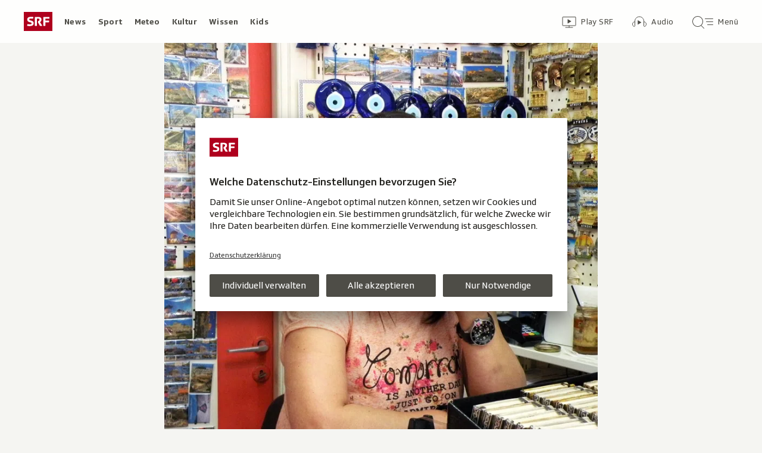

--- FILE ---
content_type: text/html; charset=UTF-8
request_url: https://www.srf.ch/kultur/gesellschaft-religion/athen-souvenir-griechische-magnete-made-in-china
body_size: 16157
content:
<!DOCTYPE html>
<html lang="de">
<head>
                <meta charset="utf-8">
        <meta name="viewport" content="width=device-width, initial-scale=1, shrink-to-fit=no">    <title>Athen Souvenir - Griechische Magnete, made in China - Kultur - SRF</title>
            <link rel="preconnect" href="//app.usercentrics.eu" crossorigin="anonymous">
                    
                <script id="usercentrics-cmp" src="https://app.usercentrics.eu/browser-ui/latest/loader.js" data-ruleset-id="v6OFae9a5-aJ32" async></script>
        <script>
  (function() {
    var _sf_async_config = window._sf_async_config = (window._sf_async_config || {});
    _sf_async_config.uid = 54628;
        _sf_async_config.domain = 'srf.ch';
    _sf_async_config.useCanonical = true;
    _sf_async_config.useCanonicalDomain = true;
    _sf_async_config.flickerControl = false;
      })();
</script>

                    <script crossorigin type="module" src="/staticfiles/aron/assets/article-CpnpPDjl.js"></script>
    
            <link crossorigin rel="stylesheet" href="/staticfiles/aron/assets/teaser-meta-CEn83cAO.css"><link crossorigin rel="stylesheet" href="/staticfiles/aron/assets/reach-bottom-BROoMzXW.css">

        <link rel="preload" href="/static-assets/fonts/variable/SRGSSRTypeVF_Text_W_Wght.woff2" as="font" type="font/woff2" crossorigin>

        <meta name="i18n:date:now" content="Jetzt"><meta name="i18n:date:today" content="Heute"><meta name="i18n:date:tomorrow" content="Morgen"><meta name="i18n:date:yesterday" content="Gestern"><meta name="i18n:date:clock" content="Uhr"><meta name="i18n:date:months" content="Januar,Februar,März,April,Mai,Juni,Juli,August,September,Oktober,November,Dezember"><meta name="i18n:date:weekdays" content="Sonntag,Montag,Dienstag,Mittwoch,Donnerstag,Freitag,Samstag"><meta name="i18n:status:new:ago:seconds" content="Vor #JS-PLACEHOLDER# Sekunden"><meta name="i18n:status:new:ago:minute" content="Vor einer Minute"><meta name="i18n:status:new:ago:minutes" content="Vor #JS-PLACEHOLDER# Minuten"><meta name="i18n:status:new:ago:hour" content="Vor einer Stunde"><meta name="i18n:status:new:ago:hours" content="Vor #JS-PLACEHOLDER# Stunden"><meta name="i18n:status:live:ago:seconds" content="seit #JS-PLACEHOLDER# Sekunden"><meta name="i18n:status:live:ago:minute" content="seit einer Minute"><meta name="i18n:status:live:ago:minutes" content="seit #JS-PLACEHOLDER# Minuten"><meta name="i18n:status:live:ago:hour" content="seit einer Stunde"><meta name="i18n:status:live:ago:hours" content="seit #JS-PLACEHOLDER# Stunden"><meta name="i18n:status:live:ago:day" content="seit einem Tag"><meta name="i18n:status:live:ago:days" content="seit #JS-PLACEHOLDER# Tagen"><meta name="i18n:status:live:since" content="seit #JS-PLACEHOLDER#"><meta name="i18n:status:live:in:seconds" content="in #JS-PLACEHOLDER# Sekunden"><meta name="i18n:status:live:in:minute" content="in einer Minute"><meta name="i18n:status:live:in:minutes" content="in #JS-PLACEHOLDER# Minuten"><meta name="i18n:status:live:in:hour" content="in einer Stunde"><meta name="i18n:status:live:in:hours" content="in #JS-PLACEHOLDER# Stunden"><meta name="i18n:status:live:in:day" content="in einem Tag"><meta name="i18n:status:live:in:days" content="in #JS-PLACEHOLDER# Tagen"><meta name="i18n:status:live:pre" content="ab #JS-PLACEHOLDER#"><meta name="i18n:status:read" content="Gesehen"><meta name="i18n:status:updated" content="Aktualisiert"><meta name="i18n:teaser:with:video" content="Mit Video"><meta name="i18n:teaser:with:audio" content="Mit Audio"><meta name="i18n:teaser:with:gallery" content="Mit Bildergalerie"><meta name="i18n:status:progress:heard" content="Bereits #JS-PLACEHOLDER#% gehört."><meta name="description" content="Geizige Kunden und Geldsorgen machen der Athener Souvenirverkäuferin Vassiliki zu schaffen. Doch das soll keiner sehen." >
<meta name="srf:urn" content="urn:srf:article:20732913" >
<meta name="srf:content:id" content="20732913" >
<meta name="srf:portal:urn" content="urn:srf:portal:kultur" >
<meta name="srf:portal:name" content="Kultur" >
<meta property="article:section" content="Kultur">
<link rel="canonical" href="https://www.srf.ch/kultur/gesellschaft-religion/athen-souvenir-griechische-magnete-made-in-china" >
<meta name="twitter:card" content="summary_large_image">
<meta name="twitter:site" content="@srf">
<meta name="twitter:title" content="Athen Souvenir - Griechische Magnete, made in China">
<meta name="twitter:description" content="Geizige Kunden und Geldsorgen machen der Athener Souvenirverkäuferin Vassiliki zu schaffen. Doch das soll keiner sehen.">
<meta name="twitter:url" content="https://www.srf.ch/kultur/gesellschaft-religion/athen-souvenir-griechische-magnete-made-in-china"><meta name="twitter:image" content="https://www.srf.ch/static/cms/images/960w/3755fa.jpg">

<meta property="og:title" content="Athen Souvenir - Griechische Magnete, made in China">
<meta property="og:description" content="Geizige Kunden und Geldsorgen machen der Athener Souvenirverkäuferin Vassiliki zu schaffen. Doch das soll keiner sehen.">
<meta property="og:url" content="https://www.srf.ch/kultur/gesellschaft-religion/athen-souvenir-griechische-magnete-made-in-china"><meta property="og:image" content="https://www.srf.ch/static/cms/images/branded_srf/3755fa.jpg">
<meta property="og:type" content="article">
<meta property="fb:app_id" content="520407055363160">
<meta property="og:site_name" content="Schweizer Radio und Fernsehen (SRF)">

<meta name="DC.title" content="Athen Souvenir - Griechische Magnete, made in China">
<link rel="manifest" href="https://www.srf.ch/manifest.webmanifest" crossorigin="use-credentials"><meta name="robots" content="max-image-preview:large">
    <link rel="icon" href="/build/assets/srf-favicon-C_rOViKC.ico" sizes="any">
    <link rel="icon" href="/build/assets/srf-favicon-DaOBCX1Y.svg" type="image/svg+xml">
            <link rel="apple-touch-icon" href="/build/assets/srf-apple-touch-icon-BRxTgjQQ.png">
        <meta property="fb:pages" content="32780166106"> <meta property="fb:pages" content="448598895276"> <meta property="fb:pages" content="176497449054784"> <meta property="fb:pages" content="104971002870361"> <meta property="fb:pages" content="48486263401"> <meta property="fb:pages" content="675323875963836"> <meta property="fb:pages" content="147936338714719"> <meta property="fb:pages" content="109104332449551"> <meta property="fb:pages" content="233410473368138"> <meta property="fb:pages" content="1160443907328917"> <meta property="fb:pages" content="109190032459007"> <meta property="fb:pages" content="106604179401411"> <meta property="fb:pages" content="289943751120613"> <meta property="fb:pages" content="126546190703867"> <meta property="fb:pages" content="162510474290970">         


<script>(window.BOOMR_mq=window.BOOMR_mq||[]).push(["addVar",{"rua.upush":"false","rua.cpush":"false","rua.upre":"false","rua.cpre":"false","rua.uprl":"false","rua.cprl":"false","rua.cprf":"false","rua.trans":"SJ-67f71329-1424-40fe-ac9b-1458f7b5ac25","rua.cook":"false","rua.ims":"false","rua.ufprl":"false","rua.cfprl":"true","rua.isuxp":"false","rua.texp":"norulematch","rua.ceh":"false","rua.ueh":"false","rua.ieh.st":"0"}]);</script>
                              <script>!function(e){var n="https://s.go-mpulse.net/boomerang/";if("False"=="True")e.BOOMR_config=e.BOOMR_config||{},e.BOOMR_config.PageParams=e.BOOMR_config.PageParams||{},e.BOOMR_config.PageParams.pci=!0,n="https://s2.go-mpulse.net/boomerang/";if(window.BOOMR_API_key="BZPKL-66AFB-DVMB6-MFEJJ-9KHCE",function(){function e(){if(!r){var e=document.createElement("script");e.id="boomr-scr-as",e.src=window.BOOMR.url,e.async=!0,o.appendChild(e),r=!0}}function t(e){r=!0;var n,t,a,i,d=document,O=window;if(window.BOOMR.snippetMethod=e?"if":"i",t=function(e,n){var t=d.createElement("script");t.id=n||"boomr-if-as",t.src=window.BOOMR.url,BOOMR_lstart=(new Date).getTime(),e=e||d.body,e.appendChild(t)},!window.addEventListener&&window.attachEvent&&navigator.userAgent.match(/MSIE [67]\./))return window.BOOMR.snippetMethod="s",void t(o,"boomr-async");a=document.createElement("IFRAME"),a.src="about:blank",a.title="",a.role="presentation",a.loading="eager",i=(a.frameElement||a).style,i.width=0,i.height=0,i.border=0,i.display="none",o.appendChild(a);try{O=a.contentWindow,d=O.document.open()}catch(_){n=document.domain,a.src="javascript:var d=document.open();d.domain='"+n+"';void 0;",O=a.contentWindow,d=O.document.open()}if(n)d._boomrl=function(){this.domain=n,t()},d.write("<bo"+"dy onload='document._boomrl();'>");else if(O._boomrl=function(){t()},O.addEventListener)O.addEventListener("load",O._boomrl,!1);else if(O.attachEvent)O.attachEvent("onload",O._boomrl);d.close()}function a(e){window.BOOMR_onload=e&&e.timeStamp||(new Date).getTime()}if(!window.BOOMR||!window.BOOMR.version&&!window.BOOMR.snippetExecuted){window.BOOMR=window.BOOMR||{},window.BOOMR.snippetStart=(new Date).getTime(),window.BOOMR.snippetExecuted=!0,window.BOOMR.snippetVersion=14,window.BOOMR.url=n+"BZPKL-66AFB-DVMB6-MFEJJ-9KHCE";var i=document.currentScript||document.getElementsByTagName("script")[0],o=i.parentNode,r=!1,d=document.createElement("link");if(d.relList&&"function"==typeof d.relList.supports&&d.relList.supports("preload")&&"as"in d)window.BOOMR.snippetMethod="p",d.href=window.BOOMR.url,d.rel="preload",d.as="script",d.addEventListener("load",e),d.addEventListener("error",function(){t(!0)}),setTimeout(function(){if(!r)t(!0)},3e3),BOOMR_lstart=(new Date).getTime(),o.appendChild(d);else t(!1);if(window.addEventListener)window.addEventListener("load",a,!1);else if(window.attachEvent)window.attachEvent("onload",a)}}(),"".length>0)if(e&&"performance"in e&&e.performance&&"function"==typeof e.performance.setResourceTimingBufferSize)e.performance.setResourceTimingBufferSize();!function(){if(BOOMR=e.BOOMR||{},BOOMR.plugins=BOOMR.plugins||{},!BOOMR.plugins.AK){var n="true"=="true"?1:0,t="",a="clmqmzax3thii2ljt2ra-f-2e9ad1a57-clientnsv4-s.akamaihd.net",i="false"=="true"?2:1,o={"ak.v":"39","ak.cp":"20717","ak.ai":parseInt("208789",10),"ak.ol":"0","ak.cr":8,"ak.ipv":4,"ak.proto":"h2","ak.rid":"17f7e3dd","ak.r":41406,"ak.a2":n,"ak.m":"dscr","ak.n":"ff","ak.bpcip":"18.217.6.0","ak.cport":33668,"ak.gh":"23.216.9.139","ak.quicv":"","ak.tlsv":"tls1.3","ak.0rtt":"","ak.0rtt.ed":"","ak.csrc":"-","ak.acc":"","ak.t":"1768529570","ak.ak":"hOBiQwZUYzCg5VSAfCLimQ==eYozIDdVSyAMdEWxNBirI4XmqmN0U3iuXkwM/TKwqzdhbJqJPzHwWKLmA+zu+ZfGAh4Ac/EbCE7eKsEiagkvj1FxOiaTDIhMCIaboKQtv0tBhiP0EQmZfuuYBmqRXSCd+KO+bqPCzgsWXHljvfuTu38L9I5FjG9Nw4tFAkjaUJ1fED/oOme4pE+XhGpz6QfHqoVjlY+fF//3GmBo3qW0n1RZuaclobZY1Pc6UEoc0XryAl9kfWX/9hCXnARgI2pHCgqtgxlefEP633KoK9qSnZ1CdJlN+ZRo36IxlhkuwuwF7NqR0Gp9Ee9y0u6mBbO2wl1KPP5cUR0tzO4xEs4cjswIH8B5JHo6MhKyMC48/anpzc8Lnc9MmsqypyMBQPW8y/yZ82mvjZOqXLiw/pnaTL+BhGnT3Gd7dKMhPfDtdy0=","ak.pv":"659","ak.dpoabenc":"","ak.tf":i};if(""!==t)o["ak.ruds"]=t;var r={i:!1,av:function(n){var t="http.initiator";if(n&&(!n[t]||"spa_hard"===n[t]))o["ak.feo"]=void 0!==e.aFeoApplied?1:0,BOOMR.addVar(o)},rv:function(){var e=["ak.bpcip","ak.cport","ak.cr","ak.csrc","ak.gh","ak.ipv","ak.m","ak.n","ak.ol","ak.proto","ak.quicv","ak.tlsv","ak.0rtt","ak.0rtt.ed","ak.r","ak.acc","ak.t","ak.tf"];BOOMR.removeVar(e)}};BOOMR.plugins.AK={akVars:o,akDNSPreFetchDomain:a,init:function(){if(!r.i){var e=BOOMR.subscribe;e("before_beacon",r.av,null,null),e("onbeacon",r.rv,null,null),r.i=!0}return this},is_complete:function(){return!0}}}}()}(window);</script></head>

<body
    data-bu="srf"
    data-representation="web"
    data-urn="urn:srf:article:20732913"
    data-portal-urn="urn:srf:portal:kultur"
    data-phase="prod"
>


<noscript class="nojs-banner">
    <p class="nojs-banner__text">
        Einige Elemente auf SRF.ch funktionieren nur mit aktiviertem JavaScript.
    </p>
</noscript>

    <a href="#skiplink__contentlink"
       class="js-skiplink h-offscreen h-offscreen-focusable h-offscreen-focusable--top">
        Zum Inhalt springen
    </a>


                <div style="display:none;"><svg xmlns="http://www.w3.org/2000/svg"><g id="srf-logo" fill="none" fill-rule="evenodd"><path fill="#AF001D" d="M0 32h48V0H0z"/><g fill="#FFFFFF"><path d="M5.891 21.108l-.282 1.811c-.047.354.118.495.423.542.683.094 2.401.211 4.07.211 3.743 0 6.472-1.223 6.472-4.705 0-2.048-.894-3.577-4-4.377l-1.741-.447c-1.176-.306-1.718-.682-1.718-1.553 0-1.223 1.13-1.458 2.211-1.458 1.46 0 2.942.117 3.53.164.612.047.776-.024.87-.541l.284-1.765c.047-.353-.119-.494-.424-.54-.683-.095-2.189-.213-4.095-.213-3.883 0-5.764 1.694-5.764 4.377 0 2.423 1.317 3.859 3.6 4.446l1.741.448c1.435.377 2.047.8 2.047 1.694 0 1.317-.894 1.553-3.06 1.553-.987 0-2.704-.141-3.292-.188-.613-.048-.777.023-.872.54M36.246 14.52v-3.2h6.165c.47 0 .612-.166.612-.636V9.037c0-.47-.141-.635-.612-.635h-8.942c-.47 0-.612.164-.612.635v13.86c0 .47.142.635.612.635h2.165c.47 0 .612-.165.612-.636v-5.459h5.6c.47 0 .612-.164.612-.635v-1.647c0-.47-.142-.635-.612-.635h-5.6zM24.092 15.72l-.236.988c-.07.282-.094.423-.094.517 0 .236.07.424.236.706l2.8 5.036c.235.4.423.565.988.565h2.565c.329 0 .73-.212.353-.8l-3.436-5.695c1.153-.73 2.448-1.765 2.448-4.047 0-2.941-1.648-4.588-5.271-4.588h-5.248c-.471 0-.612.164-.612.635v13.86c0 .47.141.635.612.635h2.165c.47 0 .612-.165.612-.636V11.201h2.235c1.412 0 2.094.519 2.094 1.836 0 1.2-.54 1.577-1.082 1.812-.682.282-.918-.024-1.13.87"/></g></g></svg></div>                
<header class="masthead masthead--universal masthead--compact masthead--sticky  js-masthead"
        aria-labelledby="masthead-label" data-news-landmark="masthead">
    <div class="masthead__wrapper">
        <div class="masthead__universal" data-referrer-track="srg_mod1=header_navigation&srg_mod2=top_navi">
            <h2 id="masthead-label" class="h-offscreen">Header</h2>

            <div class="masthead__logo">
                                    <a href="/" class="main-logo " >
  <span class="h-offscreen">Schweizer Radio und Fernsehen, zur Startseite</span>
  <svg aria-hidden="true" aria-disabled="true">
    <use xlink:href="#srf-logo" />
  </svg>
</a>
                            </div>

            <nav class="masthead__portals" aria-labelledby="masthead-portals-label">
                <h3 id="masthead-portals-label" class="h-offscreen">Rubriken</h3>
                <ul class="portalsnav">
      <li>
      <a class="portalsnav__link" href="/news">News</a>
    </li>
      <li>
      <a class="portalsnav__link" href="/sport">Sport</a>
    </li>
      <li>
      <a class="portalsnav__link" href="/meteo">Meteo</a>
    </li>
      <li>
      <a class="portalsnav__link" href="/kultur">Kultur</a>
    </li>
      <li>
      <a class="portalsnav__link" href="/wissen">Wissen</a>
    </li>
      <li>
      <a class="portalsnav__link" href="/kids">Kids</a>
    </li>
  </ul>
            </nav>

            <div class="masthead__button-wrapper">
                                    


<a
   href="/play/tv"        class="button  button--transparent button--align-left button--no-spacing button--icon-button button--mixed-case button--no-text-on-mobile"
  data-referrer-track="srg_mod1=header_navigation&srg_mod2=top_navi&srg_mod3=play"
>

  <span class="h-offscreen">Zur Übersicht von Play SRF</span>

  <span class="button-wrapper button-wrapper--svg-icon" aria-hidden="true" role="presentation">
          <span class="button-icon ">
        <span class="svg-icon svg-icon--videothek masthead__icon"></span>
      </span>
    
        
            <span class="button-text">Play SRF</span>
      </span>
 </a>
                    


<a
   href="/audio"        class="button  button--transparent button--align-left button--no-spacing button--icon-button button--mixed-case button--no-text-on-mobile"
  data-referrer-track="srg_mod1=header_navigation&srg_mod2=top_navi&srg_mod3=audio"
>

  <span class="h-offscreen">Audio-Übersicht</span>

  <span class="button-wrapper button-wrapper--svg-icon" aria-hidden="true" role="presentation">
          <span class="button-icon ">
        <span class="svg-icon svg-icon--audiothek masthead__icon"></span>
      </span>
    
        
            <span class="button-text">Audio</span>
      </span>
 </a>
                
                                    <nav aria-labelledby="main-nav-label" class="js-masthead-menu">
                        <h3 id="main-nav-label" class="h-offscreen">Hauptmenü/Suche</h3>
                        <div class="masthead__menu-button-container">
                            


<a
   href="#skiplink__footer"        class="button  button--transparent button--align-left button--no-spacing button--icon-button button--mixed-case button--no-text-on-desktop-down"
  data-modal-id="modal-menu" aria-haspopup="false" aria-expanded="false"
>

  <span class="h-offscreen">Hauptmenü/Suche</span>

  <span class="button-wrapper button-wrapper--svg-icon" aria-hidden="true" role="presentation">
          <span class="button-icon ">
        <span class="svg-icon svg-icon--searchmenu masthead__icon js-searchmenu-icon"></span>
      </span>
    
        
            <span class="button-text">Menü</span>
      </span>
 </a>
                            <script>
    // Login check icon functionality (SRF only)
    (function() {
        const menuIcon = document.querySelector('.js-searchmenu-icon');
        if (!menuIcon) return;
        
        function toggleMenuIcon(loggedIn) {
            const button = menuIcon.closest('button, a');
            
            if (loggedIn) {
                menuIcon.classList.remove('svg-icon--searchmenu');
                menuIcon.classList.add('svg-icon--searchmenu-loggedin');
                
                // Update screenReaderText for logged in state
                if (button) {
                    const screenReaderSpan = button.querySelector('.h-offscreen');
                    if (screenReaderSpan) {
                        screenReaderSpan.textContent = 'SRG-Login angemeldet';
                    }
                }
            } else {
                menuIcon.classList.remove('svg-icon--searchmenu-loggedin');
                menuIcon.classList.add('svg-icon--searchmenu');
                
                // Restore original screenReaderText for logged out state
                if (button) {
                    const screenReaderSpan = button.querySelector('.h-offscreen');
                    if (screenReaderSpan) {
                        screenReaderSpan.textContent = 'Hauptmenü/Suche';
                    }
                }
            }
        }
        
        // Listen for SRG Login events on window (where they're actually fired)
        window.addEventListener('srgLogin:loggedIn', function(event) {
            toggleMenuIcon(true);
        });
        
        window.addEventListener('srgLogin:loggedOut', function(event) {
            toggleMenuIcon(false);
        });
        
    })();
</script>
                        </div>
                    </nav>
                            </div>

            
        </div>
    </div>
</header>


        
            
    
    
        
    <main class="articlepage">
        <article class="articlepage__article js-article" itemscope itemtype="https://schema.org/Article">
                                                <section class="articlepage__topmedia" data-news-landmark="topmedia">
            <div class="articlepage__topmedia-background"></div>
                <div class="articlepage__topmedia-sizer">
                    </div>
        <div class="articlepage__topmedia-content">
                            
<figure
    class="image-figure "
    data-app-image
    data-js-plugin="open-image-in-webview"
>
    

    <div
        class="image js-image js-image-lazyload image--with-ratio"
                    style="aspect-ratio: 1.77777777;"
                data-image-provider="rokka"         data-image-id="d44772"     >
                    <picture>
                <img
                    alt="Souvenirverkäuferin Vassiliki Papadimitriou."
                                        class="image__img"
                    loading="lazy"
                    src="[data-uri]"
                >
            </picture>
            </div>

    
    <figcaption class="media-caption media-caption--image-figure ">
                    <span class="h-offscreen">Legende:</span>
        
        
                    <span class="media-caption__description" data-app-image-description>
                Andenken aus Griechenland, made in China – darüber lacht Vassiliki Papadimitriou.
            </span>
        
                                    <span class="media-caption__source" data-app-image-source>
                    SRF/Rodothea Seralidou
                </span>
                    
            </figcaption>
</figure>
                    </div>
    </section>
                            
                            <nav class="articlepage__breadcrumbs articlepage__breadcrumbs--top" data-news-landmark="breadcrumbs-top">
                        <ol class="breadcrumbs " aria-label="Breadcrumb" itemscope itemtype="http://schema.org/BreadcrumbList">
                    <li class="breadcrumbs__item" itemscope itemtype="http://schema.org/ListItem" itemprop="itemListElement">
                <a class="breadcrumb__link" href="/kultur" data-referrer-track="srg_mod1=breadcrumb_navigation_top&amp;srg_mod2=1" itemprop="item">
                    <span itemprop="name">Kultur</span>
                </a>
                <meta itemprop="position" content="1">
            </li>
                    <li class="breadcrumbs__item" itemscope itemtype="http://schema.org/ListItem" itemprop="itemListElement">
                <a class="breadcrumb__link" href="/kultur/gesellschaft-religion" data-referrer-track="srg_mod1=breadcrumb_navigation_top&amp;srg_mod2=2" itemprop="item">
                    <span itemprop="name">Gesellschaft &amp; Religion</span>
                </a>
                <meta itemprop="position" content="2">
            </li>
            </ol>
                </nav>
            
                            <h2 id="skiplink__contentlink" class="h-offscreen h-skiplink-target" data-news-landmark="contentlink-target">Inhalt</h2>
            
            <link itemprop="mainEntityOfPage" href="https://www.srf.ch/kultur/gesellschaft-religion/athen-souvenir-griechische-magnete-made-in-china"><meta itemprop="articleSection" content="Kultur">
<meta itemprop="datePublished" content="2017-07-06T15:20:00+02:00">
<meta itemprop="dateModified" content="2017-07-06T15:20:00+02:00">
<meta itemprop="identifier" content="urn:srf:article:20732913">
<div itemprop="publisher" itemscope itemtype="https://schema.org/NewsMediaOrganization" aria-hidden="true" class="h-offscreen">
    <meta itemprop="name" content="Schweizer Radio und Fernsehen (SRF)">
    <meta itemprop="logo" content="/build/assets/srf_logo-BwERk_lU.svg">
    <meta itemprop="url" content="https://www.srf.ch">
</div>
    <meta itemprop="image" content="https://www.srf.ch/static/cms/images/960w/3755fa.jpg">


                                            <header class="article-header articlepage__article-header" data-news-landmark="article-header">
    
    <h1 class="article-title" itemprop="headline">
                    <span class="article-title__overline">Athen Souvenir</span>
                                        <span class="h-offscreen" aria-hidden="true" role="presentation"> - </span>
                            <span class="article-title__text">Griechische Magnete, made in China</span>
            </h1>
    <p class="article-lead">In unserer Sommerserie stellen wir Menschen vor, die Souvenirs verkaufen. Im Laden von Vassiliki Papadimitriou in Athen gibt es Feuerzeuge, Kugelschreiber und andere Kleinigkeiten. </p>
        <div class="article-author ">
                <p class="article-author__name">
            <span class="h-offscreen">Autor:&nbsp;</span>
            <span itemprop="author" itemscope itemtype="https://schema.org/Person">
                <span itemprop="name">Rodothea Seralidou </span>
            </span>
        </p>
                <p class="article-author__date js-dateline"
           data-publicationdate="2017-07-06T15:20:00+02:00"
           data-modificationdate="2017-07-06T15:20:00+02:00">
            06.07.2017, 15:20
        </p>
        <div class="article-author__shimmer">
            <span class="shimmer "></span>
                                </div>
    </div>
</header>
            

            <div class="shimmer-box articlepage__shimmer-box">
    <span class="shimmer shimmer--heading"></span>
    <span class="shimmer shimmer--heading"></span>
    <span class="shimmer shimmer--heading shimmer--short"></span>
</div>

                                                
<div class="sharing-bar articlepage__sharing-bar" data-news-landmark="sharing-bar-top">
    <hr class="horizontal-separator horizontal-separator--sharing-bar" role="presentation" aria-hidden="true" />

    <div class="sharing-bar__container">

        


<button
          class="button  button--share button--pill js-use-native-sharing-on-mobile"
  
                data-modal-id="flyout_article_share"
                data-modal-yield-to-native-share
                data-event-track="event_source=article_share_bar&event_name=share-flyout&event_value=open"
                data-share-link="https://www.srf.ch/kultur/gesellschaft-religion/athen-souvenir-griechische-magnete-made-in-china"
                data-share-title="Griechische Magnete, made in China"
>

  <span class="h-offscreen">Klicken, um die Teilen-Funktion zu öffnen.</span>

  <span class="button-wrapper button-wrapper--svg-icon" aria-hidden="true" role="presentation">
          <span class="button-icon ">
        <span class="svg-icon svg-icon--share"></span>
      </span>
    
        
            <span class="button-text">Teilen</span>
      </span>
 </button>
    </div>
</div>

        

<div
    class="modal-flyout modal-flyout--in-content"
    data-id="flyout_article_share"    data-animation="as-flyout-from-origin"
    
>
    <div class="modal-flyout__overlay js-modal-overlay"></div>
    <div class="js-modal-main-wrapper">
                <div class="modal-flyout__head">
            <div class="modal-flyout__title js-focus-target">Teilen</div>
            <div class="modal-flyout__buttons">
                


<button
          class="button js-close-modal button--transparent button--full-width button--no-spacing button--icon-button button--icon-only"
  
>

  <span class="h-offscreen">Schliessen</span>

  <span class="button-wrapper button-wrapper--svg-icon" aria-hidden="true" role="presentation">
          <span class="button-icon ">
        <span class="svg-icon svg-icon--close"></span>
      </span>
    
        
      </span>
 </button>
            </div>
        </div>
                <div class="modal-flyout__content">
                    <ul class="menu-list js-menu-list modal-flyout--in-content">
        <li class="menu-list__item">
                
<a href="#"
    class="menu-link js-instant-share"
    data-share-url="https://facebook.com/dialog/feed?app_id=520407055363160&link=https%3A%2F%2Fwww.srf.ch%2Fkultur%2Fgesellschaft-religion%2Fathen-souvenir-griechische-magnete-made-in-china%3Fsrg_sm_medium%3Dfb&display=popup" data-share-width="655" data-share-height="400" data-event-track="event_source=article_share_bar_share-facebook&event_name=Teilen">

            <span class="menu-link__icon-container">
            <span class="svg-icon svg-icon--outline-facebook"></span>
        </span>
    
    <span class="menu-link__text">
                            <span class="h-offscreen">Auf Facebook teilen</span>
            <span role="presentation" aria-hidden="true">Facebook</span>
            </span>
</a>
    </li>
        <li class="menu-list__item">
                
<a href="#"
    class="menu-link js-instant-share"
    data-share-url="https://bsky.app/intent/compose?text=Griechische+Magnete%2C+made+in+China+https%3A%2F%2Fwww.srf.ch%2Fkultur%2Fgesellschaft-religion%2Fathen-souvenir-griechische-magnete-made-in-china%3Fsrg_sm_medium%3Dbs" data-share-width="655" data-share-height="400" data-event-track="event_source=article_share_bar_share-bluesky&event_name=Teilen">

            <span class="menu-link__icon-container">
            <span class="svg-icon svg-icon--outline-bluesky"></span>
        </span>
    
    <span class="menu-link__text">
                            <span class="h-offscreen">Auf Bluesky teilen</span>
            <span role="presentation" aria-hidden="true">Bluesky</span>
            </span>
</a>
    </li>
        <li class="menu-list__item">
                
<a href="#"
    class="menu-link js-instant-share"
    data-share-url="https://www.linkedin.com/shareArticle?url=https%3A%2F%2Fwww.srf.ch%2Fkultur%2Fgesellschaft-religion%2Fathen-souvenir-griechische-magnete-made-in-china%3Fsrg_sm_medium%3Dli" data-share-width="655" data-share-height="400" data-event-track="event_source=article_share_bar_share-linkedin&event_name=Teilen">

            <span class="menu-link__icon-container">
            <span class="svg-icon svg-icon--outline-linkedin"></span>
        </span>
    
    <span class="menu-link__text">
                            <span class="h-offscreen">Auf LinkedIn teilen</span>
            <span role="presentation" aria-hidden="true">LinkedIn</span>
            </span>
</a>
    </li>
        <li class="menu-list__item">
                
<a href="#"
    class="menu-link js-instant-share"
    data-share-url="https://x.com/intent/tweet?url=https%3A%2F%2Fwww.srf.ch%2Fkultur%2Fgesellschaft-religion%2Fathen-souvenir-griechische-magnete-made-in-china%3Fsrg_sm_medium%3Dtw&text=Griechische+Magnete%2C+made+in+China+%23srfkultur&via=srfkultur" data-share-width="550" data-share-height="420" data-event-track="event_source=article_share_bar_share-twitter&event_name=Teilen">

            <span class="menu-link__icon-container">
            <span class="svg-icon svg-icon--outline-twitter-x"></span>
        </span>
    
    <span class="menu-link__text">
                            <span class="h-offscreen">Auf X teilen</span>
            <span role="presentation" aria-hidden="true">X</span>
            </span>
</a>
    </li>
        <li class="menu-list__item">
                
<a href="#"
    class="menu-link js-instant-share"
    data-share-url="whatsapp://send?text=Griechische+Magnete%2C+made+in+China+https%3A%2F%2Fwww.srf.ch%2Fkultur%2Fgesellschaft-religion%2Fathen-souvenir-griechische-magnete-made-in-china%3Fsrg_sm_medium%3Dwa" data-event-track="event_source=article_share_bar_share-whatsapp&event_name=Teilen">

            <span class="menu-link__icon-container">
            <span class="svg-icon svg-icon--outline-whatsapp"></span>
        </span>
    
    <span class="menu-link__text">
                            <span class="h-offscreen">Per WhatsApp teilen</span>
            <span role="presentation" aria-hidden="true">WhatsApp</span>
            </span>
</a>
    </li>
        <li class="menu-list__item">
                
<a href="mailto:?subject=Griechische%20Magnete%2C%20made%20in%20China&amp;body=https%3A%2F%2Fwww.srf.ch%2Fkultur%2Fgesellschaft-religion%2Fathen-souvenir-griechische-magnete-made-in-china%3Fsrg_sm_medium%3Dem"
    class="menu-link "
    data-share-url="https://www.srf.ch/kultur/gesellschaft-religion/athen-souvenir-griechische-magnete-made-in-china" data-event-track="event_source=article_share_bar_share-email&event_name=Teilen" target="_blank" rel="noopener">

            <span class="menu-link__icon-container">
            <span class="svg-icon svg-icon--outline-mail"></span>
        </span>
    
    <span class="menu-link__text">
                            <span class="h-offscreen">Per E-Mail teilen</span>
            <span role="presentation" aria-hidden="true">E-Mail</span>
            </span>
</a>
    </li>
        <li class="menu-list__item">
                
<a href="#"
    class="menu-link js-copy-to-clipboard js-copy-to-clipboard-link"
    data-event-track="event_source=article_share_bar_share-clipboard&event_name=Teilen" data-clipboard-data="https://www.srf.ch/kultur/gesellschaft-religion/athen-souvenir-griechische-magnete-made-in-china" data-success-text="Link kopiert" data-fail-text="Fehler! Erneut probieren?">

            <span class="menu-link__icon-container">
            <span class="svg-icon svg-icon--clipboard"></span>
        </span>
    
    <span class="menu-link__text">
                            <span class="h-offscreen">Link kopieren</span>
            <span role="presentation" aria-hidden="true">Link kopieren</span>
            </span>
</a>
    </li>
    </ul>
            </div>
    </div>
</div>
                            
                            <section class="articlepage__article-content" itemprop="articleBody" data-news-landmark="article-content">
                                            <p class="article-paragraph">Eigentlich gehört das Souvenirgeschäft in der Athener Altstadt ihrer Tochter Anna. Doch Vassiliki Papadimitriou packt jeden Tag mit an.</p>                                            <p class="article-paragraph">Schliesslich ist der sechzehn Quadratmeter kleine Laden sieben Tage die Woche geöffnet, zu jeder Jahreszeit. Da könne eine Person alleine den Laden nicht schmeissen, sagt Vassiliki und lächelt.</p>                                                        <h2 class="article-heading" id="toc_1">Kunden kaufen Kleinkram</h2>
                                                <p class="article-paragraph">Die 54-jährige Frau steht hinter der Kasse und wird fast erdrückt von Souvenirs jeglicher Art: Vom «I Love Greece»-Feuerzeug über Armbänder mit dem typischen blauen Auge bis zu hochwertigen Keramikvasen und Statuen. «Wobei die Kühlschrankmagnete der absolute Verkaufsschlager sind», sagt Vassiliki.</p>                                                <div class="article-element article-element--inset-box">
                
<div class="expandable-box js-expandable-box expandable-box--always-open"
     data-event-source="Textbox"
     data-event-value="«Das tägliche Leben»"
     
     >

  <div class="expandable-box__header js-expandable-box--header" role="button" tabindex="0">
          <h2 class="content-heading content-heading--box-title">«Das tägliche Leben»</h2>
    
    <div class="expandable-box__expand-icon">
      <span class="expand-icon expand-icon--accentuated">
  
  <span class="expand-icon__icon">
    <span class="expand-icon__a11y-open h-offscreen">Box aufklappen</span>
    <span class="expand-icon__a11y-close h-offscreen">Box zuklappen</span>
  </span>
</span>
    </div>
  </div>

    <div class="expandable-box__body js-expandable-box--body">
        
        <div class="expandable-box__content">
                      
                                        <p class="article-paragraph">Auf Radio SRF 2 berichten Korrespondentinnen und Korrespondenten über den Alltag an jenen Orten, die wir aus den Ferien kennen – täglich ab 10.7.2017.</p>                    
      
    </div>

          </div>

</div>
    </div>
                                            <p class="article-paragraph">Besonders beliebt seien Magnete mit dem Wahrzeichen der Stadt, der Akropolis. Und auch sonst liefen kleine Sachen, wie zum Beispiel Schlüsselanhänger oder Kugelschreiber, viel besser als grössere Produkte.</p>                                                        <h2 class="article-heading" id="toc_2">Je billiger, desto besser</h2>
                                                <p class="article-paragraph">Denn: Es muss vor allem billig sein. «Mehr als fünf bis zehn Euro gibt kaum ein Tourist mehr aus», sagt Vassiliki. Und immer mehr Kundinnen und Kunden verlangten nach einem Rabatt. «Sogar bei einer Ansichtskarte», sagt die Souvenir-Verkäuferin. «Dabei kosten die Karten bei uns pro Stück gerade einmal 25 Cent.»</p>                                                <div class="article-element article-element--bleed">
        
<figure
    class="image-figure "
    data-app-image
    data-js-plugin="open-image-in-webview"
>
    

    <div
        class="image js-image js-image-lazyload image--with-ratio"
                    style="aspect-ratio: 1.33;"
                data-image-provider="rokka"         data-image-id="f7bd40"     >
                    <picture>
                <img
                    alt="Vassiliki vor ihrem Laden in Athen."
                                        class="image__img"
                    loading="lazy"
                    src="[data-uri]"
                >
            </picture>
            </div>

    
    <figcaption class="media-caption media-caption--image-figure ">
                    <span class="h-offscreen">Legende:</span>
        
        
                    <span class="media-caption__description" data-app-image-description>
                Vassiliki vor ihrem Laden in Athen.
            </span>
        
                                    <span class="media-caption__source" data-app-image-source>
                    SRF/Rodothea Seralidou
                </span>
                    
            </figcaption>
</figure>
    </div>
                                            <p class="article-paragraph">In solchen Fällen versuche sie den Kunden klarzumachen, dass sie eine minimale Gewinnmarge hat und sich keine Rabatte erlauben kann. Doch nicht jeder zeige Verständnis. Viele gingen einfach ins nächste Geschäft und versuchten da ihr Glück.</p>                                                        <h2 class="article-heading" id="toc_3">Die guten Zeiten sind vorbei</h2>
                                                <p class="article-paragraph">Vassiliki zeigt auf die Regale mit den Bronzefiguren: Griechische Krieger, Diskus-Werfer, Pferde, Eulen und Kriegermasken in verschiedenen Grössen und Variationen.</p>                                            <p class="article-paragraph">«Das sind alles Werke meines Mannes», sagt sie. «Doch die Zeiten, in denen sich auch die handgemachten Figuren verkauften, sind endgültig vorbei. Heute gucken sich die Touristen die Statuen interessiert an, lassen sie aber sofort wieder liegen, wenn sie den Preis sehen.» Ein kleines Pferd oder ein antiker Krieger können fünfzehn Euro kosten.</p>                                                        <h2 class="article-heading" id="toc_4">Um die Welt und zurück</h2>
                                                <p class="article-paragraph">«Wer kauft diese original griechischen Schmuckstücke, wenn er den Magneten made in China für viel weniger Geld haben kann?», fragt sich Vassiliki. Tatsächlich werden die meisten Souvenirs in China hergestellt.</p>                                            <p class="article-paragraph">«Wann man bedenkt, was für eine Reise diese Importware macht, ist das schon verrückt: Aus China hierher und dann in die ganze Welt. Und wenn sie von chinesischen Touristen wieder zurück nach China gebracht wird – das ist schon zum Schmunzeln.»</p>                                                <div class="article-element article-element--inset-box">
                
<div class="expandable-box js-expandable-box expandable-box--always-open"
     data-event-source="Textbox"
     data-event-value="Souvenirs aus aller Welt"
     
     >

  <div class="expandable-box__header js-expandable-box--header" role="button" tabindex="0">
          <h2 class="content-heading content-heading--box-title">Souvenirs aus aller Welt</h2>
    
    <div class="expandable-box__expand-icon">
      <span class="expand-icon expand-icon--accentuated">
  
  <span class="expand-icon__icon">
    <span class="expand-icon__a11y-open h-offscreen">Box aufklappen</span>
    <span class="expand-icon__a11y-close h-offscreen">Box zuklappen</span>
  </span>
</span>
    </div>
  </div>

    <div class="expandable-box__body js-expandable-box--body">
        
        <div class="expandable-box__content">
                      
                                        <p class="article-paragraph">Auslandkorrespondenten stellen eine Person vor, die in ihrem Land Souvenirs verkauft.</p>                                <ul class="article-list">    <li><a href="/kultur/gesellschaft-religion/san-francisco-souvenir-schmuck-verkaufen-trump-verscherbeln"
              data-urn="urn:srf:article:20732119"
       data-title="Schmuck verkaufen, Trump verscherbeln">Walter Niederberger, San Francisco</a></li>    <li><a href="/kultur/gesellschaft-religion/athen-souvenir-griechische-magnete-made-in-china"
              data-urn="urn:srf:article:20732913"
       data-title="Griechische Magnete, made in China">Rodothea Seralidou, Athen</a></li>    <li><a href="/kultur/gesellschaft-religion/kairo-souvenir-ramses-verramschen-am-rande-der-wueste"
              data-urn="urn:srf:article:20733807"
       data-title="Ramses verramschen am Rande der Wüste">Paul Krüger, Kairo</a></li>    <li><a href="/kultur/gesellschaft-religion/minsk-souvenir-zufaellig-kommt-fast-niemand-nach-weissrussland"
              data-urn="urn:srf:article:20735040"
       data-title="«Zufällig kommt fast niemand nach Weissrussland»">Nastassia Reznikava, Minsk</a></li>    <li><a href="/kultur/gesellschaft-religion/elfenbeinkueste-souvenir-in-jeder-holzstatue-steckt-eine-geschichte"
              data-urn="urn:srf:article:20736582"
       data-title="In jeder Holzstatue steckt eine Geschichte">Susan Bavier, Abidjan</a></li>    <li><a href="/kultur/gesellschaft-religion/rom-souvenir-das-kolosseum-steht-in-der-chinesischen-landschaft"
              data-urn="urn:srf:article:20737419"
       data-title="Das Kolosseum steht in der chinesischen Landschaft">Jutta Schwengsbier, Rom</a></li>    <li><a href="/kultur/gesellschaft-religion/kopenhagen-souvenir-die-meerjungfrau-ist-aus-plastik-und-der-koenig-ohne-kleider"
              data-urn="urn:srf:article:20739276"
       data-title="Die Meerjungfrau ist aus Plastik und der König ohne Kleider">Bruno Kaufmann, Kopenhagen</a></li>    <li><a href="/kultur/gesellschaft-religion/plovdiv-souvenir-chinesischer-plunder-hat-bei-mir-hausverbot"
              data-urn="urn:srf:article:20739865"
       data-title="«Chinesischer Plunder hat bei mir Hausverbot»">Mirko Schwanitz, Plovdiv</a></li>    <li><a href="/kultur/gesellschaft-religion/new-yorks-kloake-ein-stinkender-kanal-lockt-touristen-an"
              data-urn="urn:srf:article:20741689"
       data-title="Ein stinkender Kanal lockt Touristen an">Sacha Verna, New York</a></li>    <li><a href="/kultur/gesellschaft-religion/goma-souvenir-aus-abfall-mach-schmuck-diese-kongolesin-trotzt-der-krise"
              data-urn="urn:srf:article:20742921"
       data-title="Aus Abfall mach Schmuck: Diese Kongolesin trotzt der Krise">Simone Schlindwein, Kongo</a></li>    <li><a href="/kultur/gesellschaft-religion/souvenir-aus-bangkok-mit-hoelzernen-elefanten-die-zeit-totschlagen"
              data-urn="urn:srf:article:20743344"
       data-title="Mit hölzernen Elefanten die Zeit totschlagen">Karin Wenger, Bangkok</a></li></ul>
                    
      
    </div>

          </div>

</div>
    </div>
                                                        <h2 class="article-heading" id="toc_5">Deutsche feilschen um alles</h2>
                                                <p class="article-paragraph">«Früher waren die besten Kunden die Italiener und die Spanier», erinnert sich Vassiliki. In den letzten Jahren aber kauften auch diese nur noch Kleinigkeiten. «Da merken wir Verkäuferinnen: Auch ihnen geht es finanziell nicht gut.»</p>                                            <p class="article-paragraph">Im Moment seien die Touristen aus Lateinamerika am spendabelsten – gefolgt von den Asiaten. Am geizigsten hingegen seien Touristen aus Deutschland: «Sie sind diejenigen, die um alles, aber wirklich um alles feilschen. Das verstehe ich wirklich nicht.» Vassiliki schüttelt den Kopf.</p>                                                        <h2 class="article-heading" id="toc_6">Die Konkurrenz ist gross</h2>
                                                <p class="article-paragraph">Tatsächlich bieten sich Preisvergleiche und Feilschen in der Gegend rund um die Akropolis an, denn hier reiht sich ein Souvenirgeschäft an das andere. «Die Konkurrenz ist gross und alle kämpfen um die Touristen», gesteht Vassiliki.</p>                                            <p class="article-paragraph">Die aggressive Taktik anderer Souvenirhändler aber, die eigens Personal einstellen, um vor dem Geschäft die vorbeigehenden Touristen anzusprechen, passe nicht zu ihr.</p>                                            <p class="article-paragraph">«Das könnte ich nie machen. Ich will die Leute doch nicht belästigen. Auch wenn sie in den Laden kommen, versuche ich so diskret wie möglich zu sein. Ich lasse sie in Ruhe gucken und gehe nur zu ihnen, wenn sie meine Hilfe brauchen.» Und sie versuche, immer höflich zu bleiben.</p>                                                        <h2 class="article-heading" id="toc_7">Sorge um die Zukunft</h2>
                                                <p class="article-paragraph">Vassiliki hat zwei erwachsene Töchter: Die eine sei Journalistin, sagt Vassiliki stolz. Der anderen gehöre der Laden. «Beide haben ihren Weg gefunden».</p>                                                <div class="article-element article-element--bleed">
        
<figure
    class="image-figure "
    data-app-image
    data-js-plugin="open-image-in-webview"
>
    

    <div
        class="image js-image js-image-lazyload image--with-ratio"
                    style="aspect-ratio: 1.33;"
                data-image-provider="rokka"         data-image-id="788c53"     >
                    <picture>
                <img
                    alt="Vassiliki übergibt einem Kunden eine Tüte."
                                        class="image__img"
                    loading="lazy"
                    src="[data-uri]"
                >
            </picture>
            </div>

    
    <figcaption class="media-caption media-caption--image-figure ">
                    <span class="h-offscreen">Legende:</span>
        
        
                    <span class="media-caption__description" data-app-image-description>
                Dass sie sich ab und an Sorgen macht, zeigt sie den Kunden nicht.
            </span>
        
                                    <span class="media-caption__source" data-app-image-source>
                    SRF/Rodothea Seralidou
                </span>
                    
            </figcaption>
</figure>
    </div>
                                            <p class="article-paragraph">Doch die 54-jährige Frau macht sich Sorgen um das Geschäft. In den letzten Jahren seien die Ausgaben, Steuern und Sozialabgaben dermassen in die Höhe geschossen, dass sie sich schon oft gefragt hat, ob sich die Mühe überhaupt noch lohnt.</p>                                            <p class="article-paragraph">«Wir versuchen von April bis Oktober den Umsatz zu machen, der uns auch in den Wintermonaten über Wasser halten kann. Denn das restliche Jahr schreiben wir rote Zahlen.»</p>                                            <p class="article-paragraph">Diese Sorgen sollen die Kunden natürlich nicht spüren. Zwei US-Amerikanerinnen kommen rein. Auch sie kaufen nur Kleinigkeiten. Vassiliki packt die Sachen in weiss-blaue Plastiktüten und lächelt freundlich.</p>                                    </section>
            
                                                        
                                        
                                            <section data-js-plugin="dynamic-promo-banner"
    data-portal="urn:srf:portal:kultur"
    data-ios-store-img="/build/assets/app_store-nrwg-g_r.svg"
    data-ios-store-alt="Im App-Store öffnen, Link öffnet im neuen Fenster"
    data-android-store-img="/build/assets/play_store-LW-dZ3Hc.svg"
    data-android-store-alt="Im Play-Store öffnen, Link öffnet im neuen Fenster"
    data-close-text="Diesen Banner schliessen."
    class="articlepage__banner-container">
</section>
                                <div class="js-end-of-article"></div>
            
                                                
<div class="sharing-bar articlepage__sharing-bar" data-news-landmark="sharing-bar-bottom">
    <hr class="horizontal-separator horizontal-separator--sharing-bar" role="presentation" aria-hidden="true" />

    <div class="sharing-bar__container">

        


<button
          class="button  button--share button--pill js-use-native-sharing-on-mobile"
  
                data-modal-id="flyout_article_share"
                data-modal-yield-to-native-share
                data-event-track="event_source=article_share_bar_bottom&event_name=share-flyout&event_value=open"
                data-share-link="https://www.srf.ch/kultur/gesellschaft-religion/athen-souvenir-griechische-magnete-made-in-china"
                data-share-title="Griechische Magnete, made in China"
>

  <span class="h-offscreen">Klicken, um die Teilen-Funktion zu öffnen.</span>

  <span class="button-wrapper button-wrapper--svg-icon" aria-hidden="true" role="presentation">
          <span class="button-icon ">
        <span class="svg-icon svg-icon--share"></span>
      </span>
    
        
            <span class="button-text">Teilen</span>
      </span>
 </button>
    </div>
</div>

                            
                            <nav class="articlepage__breadcrumbs articlepage__breadcrumbs--bottom" data-news-landmark="breadcrumbs-bottom">
                        <ol class="breadcrumbs " aria-label="Breadcrumb" itemscope itemtype="http://schema.org/BreadcrumbList">
                    <li class="breadcrumbs__item" itemscope itemtype="http://schema.org/ListItem" itemprop="itemListElement">
                <a class="breadcrumb__link" href="/kultur" data-referrer-track="srg_mod1=breadcrumb_navigation_bottom&amp;srg_mod2=1" itemprop="item">
                    <span itemprop="name">Kultur</span>
                </a>
                <meta itemprop="position" content="1">
            </li>
                    <li class="breadcrumbs__item" itemscope itemtype="http://schema.org/ListItem" itemprop="itemListElement">
                <a class="breadcrumb__link" href="/kultur/gesellschaft-religion" data-referrer-track="srg_mod1=breadcrumb_navigation_bottom&amp;srg_mod2=2" itemprop="item">
                    <span itemprop="name">Gesellschaft &amp; Religion</span>
                </a>
                <meta itemprop="position" content="2">
            </li>
            </ol>
                </nav>
                    </article>
    </main>

            
<div data-referrer-track="srg_mod1=crossteaser">
    <div
    class="collection js-collection collection--swipeable js-collection-swipeable js-is-swipeable js-autobox-collection collection--hidden"
    data-urn="urn:srf:autobox:kultur"
    data-referrer-track="srg_mod2=collection-swipeable&srg_mod3=Meistgelesene%20Artikel"
        data-load-url-default=/aron/api/articles/autobox?businessUnit=srf&amp;portalName=kultur&amp;limit=12&amp;representation=web
>
                    <div class="collection__title-wrapper"><div class="collection__title-item collection__title-item--grower"><h2 class="collection__heading js-collection-heading">
                                                                Meistgelesene Artikel
                                                            </h2></div></div>        
        
                    <ul
    class="collection__teaser-list js-teaser-list js-collection-swipeable-container"
    role="list"
            data-flying-focus-info="ignore-scrollable-container"
        data-event-name="Meistgelesene Artikel (0)"
        data-event-source="collection-swipeable"
            >
    </ul>

    <div class="collection__swipeable-controls js-collection-swipeable-controls h-element--hide" aria-hidden="true">
        


<span
          class="button  button--icon-only collection__swipeable-button collection__swipeable-button--prev js-swipeable-control-left"
  
>

  <span class="h-offscreen">Nach links scrollen</span>

  <span class="button-wrapper button-wrapper--svg-icon" aria-hidden="true" role="presentation">
          <span class="button-icon ">
        <span class="svg-icon svg-icon--arrow-left"></span>
      </span>
    
        
      </span>
 </span>

        


<span
          class="button  button--icon-only collection__swipeable-button collection__swipeable-button--next js-swipeable-control-right"
  
>

  <span class="h-offscreen">Nach rechts scrollen</span>

  <span class="button-wrapper button-wrapper--svg-icon" aria-hidden="true" role="presentation">
          <span class="button-icon ">
        <span class="svg-icon svg-icon--arrow-right"></span>
      </span>
    
        
      </span>
 </span>
    </div>
        
            
    </div>
</div>
    
                        <footer class="footer">
      <h2 id="skiplink__footer" class="h-offscreen h-skiplink-target">Footer</h2>
  
      <div class="footer__wrapper footer__wrapper--top">
      <div class="search-header search-header--search-only">
  <div class="search-header__logo">
              <a href="/" class="main-logo search-header--search-only" aria-hidden=true tabindex=-1>
  <span class="h-offscreen">Schweizer Radio und Fernsehen, zur Startseite</span>
  <svg aria-hidden="true" aria-disabled="true">
    <use xlink:href="#srf-logo" />
  </svg>
</a>
        </div>

  <h3 class="h-offscreen">Suche</h3>
  <div class="search-header__search">
    <form autocomplete="off"
      class="search  js-search  "
              data-typeahead-url="https://il.srf.ch/integrationlayer/2.0/srf/searchResultShowList.json?pageSize=8&amp;q="
            data-suggestion-history=true
      action="/suche"
      role="search"
      data-i18n-text-suggested-shows-label="Suchvorschläge zu Sendungen"
      data-i18n-text-show-screenreader-text="Sendung: "
      data-i18n-text-type-audio-screenreader-text="Typ: Audio"
      data-i18n-text-type-video-screenreader-text="Typ: Video"
      data-i18n-text-show-all-results="Alle Suchergebnisse anzeigen"
              >
      
  <div class="search-wrapper">
    <div class="search__input--wrapper">
      <div class="search__icon"></div>

      <label class="search__label">
        <span class="h-offscreen">Suche, zeigt beim Tippen Resultate an</span>
        <input class="search__input js-search-input"
               name="q"
               type="text"
               placeholder="Suchen"
               data-result-alert-text="Resultate für"
               data-referrer-track="srg_mod1=search_footer"
               
               autocomplete="off"
               maxlength="128"
                              >
      </label>

            <a href="#" class="search__close js-search-close" aria-hidden="true" tabindex="-1">
        <span class="svg-icon svg-icon--close svg-icon--clear-input"></span>
      </a>

      <button type="submit"
              class="h-offscreen"
              tabindex="-1"
              aria-hidden="true">Suchen</button>
    </div>
    <ul class="search__results js-search-results"
        aria-live="polite"
        aria-relevant="additions">
    </ul>
  </div>
  
</form>
  </div>

  <div class="search-header__close-wrapper">
    


<button
          class="button  button--transparent button--align-left button--no-spacing button--icon-button button--mixed-case button--no-text-on-mobile search-header__close js-close-modal"
  
>

  <span class="h-offscreen">Menü schliessen</span>

  <span class="button-wrapper button-wrapper--svg-icon" aria-hidden="true" role="presentation">
          <span class="button-icon ">
        <span class="svg-icon svg-icon--close"></span>
      </span>
    
        
            <span class="button-text">Schliessen</span>
      </span>
 </button>
  </div>

</div>
    </div>
  
      
  
  
<div class="globalnav "
    id="globalnav--footer"
    data-referrer-track="srg_mod1=footer">

  <h3 class="h-offscreen">Hauptnavigation</h3>

  <div class="globalnav__container">
    <div class="globalnav__groups">
                      <ul class="globalnav__group" aria-label="Rubriken">
                      <li class="globalnav__item">
              <a class="globalnav-link globalnav-link--portal" href="/">
    <span class="globalnav-link__text">Home</span>
</a>
            </li>
                      <li class="globalnav__item">
              <a class="globalnav-link globalnav-link--portal" href="/news">
    <span class="globalnav-link__text">News</span>
</a>
            </li>
                      <li class="globalnav__item">
              <a class="globalnav-link globalnav-link--portal" href="/sport">
    <span class="globalnav-link__text">Sport</span>
</a>
            </li>
                      <li class="globalnav__item">
              <a class="globalnav-link globalnav-link--portal" href="/meteo">
    <span class="globalnav-link__text">Meteo</span>
</a>
            </li>
                      <li class="globalnav__item">
              <a class="globalnav-link globalnav-link--portal" href="/kultur">
    <span class="globalnav-link__text">Kultur</span>
</a>
            </li>
                      <li class="globalnav__item">
              <a class="globalnav-link globalnav-link--portal" href="/wissen">
    <span class="globalnav-link__text">Wissen</span>
</a>
            </li>
                      <li class="globalnav__item">
              <a class="globalnav-link globalnav-link--portal" href="/kids">
    <span class="globalnav-link__text">Kids</span>
</a>
            </li>
                  </ul>
                      <ul class="globalnav__group" aria-label="TV &amp; Streaming">
                      <li class="globalnav__item">
              <a class="globalnav-link " href="/play">
    <span class="globalnav-link__text">Play SRF Mediathek</span>
</a>
            </li>
                      <li class="globalnav__item">
              <a class="globalnav-link " href="/play/tv/live">
    <span class="globalnav-link__text">Live TV</span>
</a>
            </li>
                      <li class="globalnav__item">
              <a class="globalnav-link " href="/sport/resultcenter/results">
    <span class="globalnav-link__text">Sport-Livestreams &amp; Resultate</span>
</a>
            </li>
                      <li class="globalnav__item">
              <a class="globalnav-link " href="/play/tv/programm/heute">
    <span class="globalnav-link__text">TV-Programm</span>
</a>
            </li>
                      <li class="globalnav__item">
              <a class="globalnav-link " href="/play/tv/themen/dokus--reportagen">
    <span class="globalnav-link__text">Dokus &amp; Reportagen</span>
</a>
            </li>
                      <li class="globalnav__item">
              <a class="globalnav-link " href="/play/tv/themen/film">
    <span class="globalnav-link__text">Filme</span>
</a>
            </li>
                      <li class="globalnav__item">
              <a class="globalnav-link " href="/play/tv/themen/serien">
    <span class="globalnav-link__text">Serien</span>
</a>
            </li>
                  </ul>
                      <ul class="globalnav__group" aria-label="Radio &amp; Podcast">
                      <li class="globalnav__item">
              <a class="globalnav-link " href="/audio">
    <span class="globalnav-link__text">Audio &amp; Podcasts</span>
</a>
            </li>
                      <li class="globalnav__item">
              <a class="globalnav-link " href="/audio/radio-srf-1-live-hoeren">
    <span class="globalnav-link__text">Live Radio</span>
</a>
            </li>
                      <li class="globalnav__item">
              <a class="globalnav-link " href="/radio-programm">
    <span class="globalnav-link__text">Radio-Programm</span>
</a>
            </li>
                      <li class="globalnav__item">
              <a class="globalnav-link " href="/audio/themen">
    <span class="globalnav-link__text">Podcast-Themen</span>
</a>
            </li>
                      <li class="globalnav__item">
              <a class="globalnav-link " href="/audio/themen/hoerspiele-geschichten">
    <span class="globalnav-link__text">Hörspiele</span>
</a>
            </li>
                      <li class="globalnav__item">
              <a class="globalnav-link " href="/audio/a-z">
    <span class="globalnav-link__text">Alle SRF Podcasts</span>
</a>
            </li>
                  </ul>
                      <ul class="globalnav__group" aria-label="Weitere Angebote">
                      <li class="globalnav__item">
              <a class="globalnav-link " href="/sendungen/school">
    <span class="globalnav-link__text">SRF school</span>
</a>
            </li>
                      <li class="globalnav__item">
              <a class="globalnav-link " href="/verkehrsinformationen">
    <span class="globalnav-link__text">Verkehrsinfo &amp; Staumeldungen</span>
</a>
            </li>
                      <li class="globalnav__item">
              <a class="globalnav-link " href="/meteo/radar">
    <span class="globalnav-link__text">Niederschlagsradar</span>
</a>
            </li>
                      <li class="globalnav__item">
              <a class="globalnav-link " href="/unternehmen/unternehmen/events">
    <span class="globalnav-link__text">Events &amp; Erlebnisse</span>
</a>
            </li>
                      <li class="globalnav__item">
              <a class="globalnav-link " href="/newsletter-uebersicht-srf-newsletter-abonnieren">
    <span class="globalnav-link__text">Newsletter</span>
</a>
            </li>
                      <li class="globalnav__item">
              <a class="globalnav-link " href="/sendungen/archiv">
    <span class="globalnav-link__text">Archiv</span>
</a>
            </li>
                      <li class="globalnav__item">
              <a class="globalnav-link " href="/sendungen/hallosrf">
    <span class="globalnav-link__text">Hallo SRF!</span>
</a>
            </li>
                      <li class="globalnav__item">
              <a class="globalnav-link " href="/unternehmen">
    <span class="globalnav-link__text">Über SRF</span>
</a>
            </li>
                  </ul>
          </div>

  </div>

      <div class="globalnav__container globalnav__container--with-background">
      <div class="globalnav__groups">
        <ul class="globalnav__group globalnav__group--radio-stations" aria-label="Radioseiten">
                      <li class="globalnav__item">
              <a class="globalnav-link globalnav-link--sub" href="/radio-srf-1">
      <img class="globalnav-link__img"
      src="/build/assets/radio-srf-1-square-BRF5hy-0.svg"
      loading="lazy"
      alt=""
    >
    <span class="globalnav-link__text">Radio SRF 1</span>
</a>
            </li>
                      <li class="globalnav__item">
              <a class="globalnav-link globalnav-link--sub" href="/radio-srf-2-kultur">
      <img class="globalnav-link__img"
      src="/build/assets/radio-srf-2-square-BnG0DiSc.svg"
      loading="lazy"
      alt=""
    >
    <span class="globalnav-link__text">Radio SRF 2 Kultur</span>
</a>
            </li>
                      <li class="globalnav__item">
              <a class="globalnav-link globalnav-link--sub" href="/radio-srf-3">
      <img class="globalnav-link__img"
      src="/build/assets/radio-srf-3-square-Ds8liY9N.svg"
      loading="lazy"
      alt=""
    >
    <span class="globalnav-link__text">Radio SRF 3</span>
</a>
            </li>
                      <li class="globalnav__item">
              <a class="globalnav-link globalnav-link--sub" href="/radio-srf-4-news">
      <img class="globalnav-link__img"
      src="/build/assets/radio-srf-4-square-CPpwSzVl.svg"
      loading="lazy"
      alt=""
    >
    <span class="globalnav-link__text">Radio SRF 4 News</span>
</a>
            </li>
                      <li class="globalnav__item">
              <a class="globalnav-link globalnav-link--sub" href="/radio-srf-musikwelle">
      <img class="globalnav-link__img"
      src="/build/assets/radio-srf-musikwelle-square-BoII6AQN.svg"
      loading="lazy"
      alt=""
    >
    <span class="globalnav-link__text">Radio SRF Musikwelle</span>
</a>
            </li>
                      <li class="globalnav__item">
              <a class="globalnav-link globalnav-link--sub" href="/radio-srf-virus">
      <img class="globalnav-link__img"
      src="/build/assets/radio-srf-virus-square-DOEcWpsO.svg"
      loading="lazy"
      alt=""
    >
    <span class="globalnav-link__text">Radio SRF Virus</span>
</a>
            </li>
                      <li class="globalnav__item">
              <a class="globalnav-link globalnav-link--sub" href="https://www.radioswissclassic.ch/de">
      <img class="globalnav-link__img"
      src="/build/assets/radio-swiss-classic-square-DXOgPz0h.svg"
      loading="lazy"
      alt=""
    >
    <span class="globalnav-link__text">Radio Swiss Classic</span>
</a>
            </li>
                      <li class="globalnav__item">
              <a class="globalnav-link globalnav-link--sub" href="https://www.radioswissjazz.ch/de">
      <img class="globalnav-link__img"
      src="/build/assets/radio-swiss-jazz-square-CXNcln6S.svg"
      loading="lazy"
      alt=""
    >
    <span class="globalnav-link__text">Radio Swiss Jazz</span>
</a>
            </li>
                      <li class="globalnav__item">
              <a class="globalnav-link globalnav-link--sub" href="https://www.radioswisspop.ch/de">
      <img class="globalnav-link__img"
      src="/build/assets/radio-swiss-pop-square-BYHEtXvn.svg"
      loading="lazy"
      alt=""
    >
    <span class="globalnav-link__text">Radio Swiss Pop</span>
</a>
            </li>
                  </ul>
      </div>
    </div>
  </div>
  
      <h3 class="h-offscreen">Metanavigation</h3>
    <div class="footer__wrapper">
      <ul class="footer__navigation" data-referrer-track="srg_mod1=footer">
                  <li class="footer__navigation-item"><a href="/website-und-apps-srf-apps" title="" class="footer__navigation-link">SRF Apps</a></li>
          <li class="footer__navigation-item"><a href="/von-a-bis-z-themenliste" title="" class="footer__navigation-link">Themenliste</a></li>
          <li class="footer__navigation-item"><a href="/korrekturen" title="" class="footer__navigation-link">Korrekturen</a></li>
          <li class="footer__navigation-item"><a href="https://jobs.srf.ch/de/startseite/" title="" class="footer__navigation-link" target="_blank">Jobs</a></li>
          <li class="footer__navigation-item"><a href="/hilfe-fragen-antworten-hilfestellungen" title="" class="footer__navigation-link">Hilfe</a></li>
          <li class="footer__navigation-item"><a href="/hilfe-kontakt" title="" class="footer__navigation-link">Kontakt</a></li>
          <li class="footer__navigation-item"><a href="https://medien.srf.ch" title="" class="footer__navigation-link" target="_blank">Medien</a></li>
          <li class="footer__navigation-item"><a href="/ueber-srf-impressum" title="" class="footer__navigation-link">Impressum</a></li>
          <li class="footer__navigation-item"><a href="/rechtliches-datenschutzerklaerung" title="" class="footer__navigation-link">Datenschutz&shy;erklärung</a></li>
          <li class="footer__navigation-item"><a href="/rechtliches" title="" class="footer__navigation-link js-cmp-settings">Datenschutz-Einstellungen</a></li>
          <li class="footer__navigation-item"><a href="/rechtliches-nutzungsbedingungen" title="" class="footer__navigation-link">Nutzungs&shy;bedingungen</a></li>
          <li class="footer__navigation-item"><a href="https://www.playsuisse.ch" title="" class="footer__navigation-link">Play Suisse</a></li>
              </ul>

      <div class="footer__imprint">
                  <div class="footer__imprint-content">
            <a href="https://www.srgssr.ch/" target="_blank">
              <img class="footer__logo" src="/build/assets/srgssr_logo-B1R41pdd.svg" alt="Logo der SRG SSR" role="img" loading="lazy">
            </a>
            <p class="footer__description">SRF Schweizer Radio und Fernsehen,<br>Zweigniederlassung der Schweizerischen Radio- und Fernsehgesellschaft</p>
          </div>
        
                  <ul class="footer__imprint-links">
            <li class="footer__bu-link-item"><a href="https://www.rts.ch/" title="" class="footer__bu-link"><span>RTS</span></a></li>
            <li class="footer__bu-link-item"><a href="https://www.rsi.ch/" title="" class="footer__bu-link"><span>RSI</span></a></li>
            <li class="footer__bu-link-item"><a href="https://www.rtr.ch" title="" class="footer__bu-link"><span>RTR</span></a></li>
            <li class="footer__bu-link-item"><a href="https://www.swissinfo.ch/" title="" class="footer__bu-link"><span>SWI</span></a></li>
            <li class="footer__bu-link-item"><a href="https://www.3sat.de" title="" class="footer__bu-link"><span>3SAT</span></a></li>
          </ul>
              </div>
    </div>
  </footer>
        
        <div
    class="player-modal-container js-player-modal"
    data-js-plugin="player-modal"
></div>

        <div class="modal  js-modal "
     data-id="modal-menu"
     data-animation="scale-from-origin">
    <div class="modal__overlay js-modal-overlay"></div>

    <div class="modal__main-wrapper  js-modal-main-wrapper">
        <div class="modal__main-content js-modal-main-content">

            
                <span class="h-offscreen js-focus-target">Menü</span>

    <div class="modal__content-wrapper">
        <div class="search-header ">
  <div class="search-header__logo">
              <a href="/" class="main-logo " aria-hidden=true tabindex=-1>
  <span class="h-offscreen">Schweizer Radio und Fernsehen, zur Startseite</span>
  <svg aria-hidden="true" aria-disabled="true">
    <use xlink:href="#srf-logo" />
  </svg>
</a>
        </div>

  <h3 class="h-offscreen">Suche</h3>
  <div class="search-header__search">
    <form autocomplete="off"
      class="search  js-search  "
              data-typeahead-url="https://il.srf.ch/integrationlayer/2.0/srf/searchResultShowList.json?pageSize=8&amp;q="
            data-suggestion-history=true
      action="/suche"
      role="search"
      data-i18n-text-suggested-shows-label="Suchvorschläge zu Sendungen"
      data-i18n-text-show-screenreader-text="Sendung: "
      data-i18n-text-type-audio-screenreader-text="Typ: Audio"
      data-i18n-text-type-video-screenreader-text="Typ: Video"
      data-i18n-text-show-all-results="Alle Suchergebnisse anzeigen"
              >
      
  <div class="search-wrapper">
    <div class="search__input--wrapper">
      <div class="search__icon"></div>

      <label class="search__label">
        <span class="h-offscreen">Suche, zeigt beim Tippen Resultate an</span>
        <input class="search__input js-search-input"
               name="q"
               type="text"
               placeholder="Suchen"
               data-result-alert-text="Resultate für"
               data-referrer-track="srg_mod1=search_burger_navigation"
               
               autocomplete="off"
               maxlength="128"
                              >
      </label>

            <a href="#" class="search__close js-search-close" aria-hidden="true" tabindex="-1">
        <span class="svg-icon svg-icon--close svg-icon--clear-input"></span>
      </a>

      <button type="submit"
              class="h-offscreen"
              tabindex="-1"
              aria-hidden="true">Suchen</button>
    </div>
    <ul class="search__results js-search-results"
        aria-live="polite"
        aria-relevant="additions">
    </ul>
  </div>
  
</form>
  </div>

  <div class="search-header__close-wrapper">
    


<button
          class="button  button--transparent button--align-left button--no-spacing button--icon-button button--mixed-case button--no-text-on-mobile search-header__close js-close-modal"
  
>

  <span class="h-offscreen">Menü schliessen</span>

  <span class="button-wrapper button-wrapper--svg-icon" aria-hidden="true" role="presentation">
          <span class="button-icon ">
        <span class="svg-icon svg-icon--close"></span>
      </span>
    
        
            <span class="button-text">Schliessen</span>
      </span>
 </button>
  </div>

</div>
    </div>

            <div
    id="srg-login-app"
    data-js-plugin="srg-login-app"
></div>
    
    
  
  
<div class="globalnav "
    id="globalnav--menu"
    data-referrer-track="srg_mod1=burger_navigation">

  <h3 class="h-offscreen">Hauptnavigation</h3>

  <div class="globalnav__container">
    <div class="globalnav__groups">
                      <ul class="globalnav__group" aria-label="Rubriken">
                      <li class="globalnav__item">
              <a class="globalnav-link globalnav-link--portal" href="/">
    <span class="globalnav-link__text">Home</span>
</a>
            </li>
                      <li class="globalnav__item">
              <a class="globalnav-link globalnav-link--portal" href="/news">
    <span class="globalnav-link__text">News</span>
</a>
            </li>
                      <li class="globalnav__item">
              <a class="globalnav-link globalnav-link--portal" href="/sport">
    <span class="globalnav-link__text">Sport</span>
</a>
            </li>
                      <li class="globalnav__item">
              <a class="globalnav-link globalnav-link--portal" href="/meteo">
    <span class="globalnav-link__text">Meteo</span>
</a>
            </li>
                      <li class="globalnav__item">
              <a class="globalnav-link globalnav-link--portal" href="/kultur">
    <span class="globalnav-link__text">Kultur</span>
</a>
            </li>
                      <li class="globalnav__item">
              <a class="globalnav-link globalnav-link--portal" href="/wissen">
    <span class="globalnav-link__text">Wissen</span>
</a>
            </li>
                      <li class="globalnav__item">
              <a class="globalnav-link globalnav-link--portal" href="/kids">
    <span class="globalnav-link__text">Kids</span>
</a>
            </li>
                  </ul>
                      <ul class="globalnav__group" aria-label="TV &amp; Streaming">
                      <li class="globalnav__item">
              <a class="globalnav-link " href="/play">
    <span class="globalnav-link__text">Play SRF Mediathek</span>
</a>
            </li>
                      <li class="globalnav__item">
              <a class="globalnav-link " href="/play/tv/live">
    <span class="globalnav-link__text">Live TV</span>
</a>
            </li>
                      <li class="globalnav__item">
              <a class="globalnav-link " href="/sport/resultcenter/results">
    <span class="globalnav-link__text">Sport-Livestreams &amp; Resultate</span>
</a>
            </li>
                      <li class="globalnav__item">
              <a class="globalnav-link " href="/play/tv/programm/heute">
    <span class="globalnav-link__text">TV-Programm</span>
</a>
            </li>
                      <li class="globalnav__item">
              <a class="globalnav-link " href="/play/tv/themen/dokus--reportagen">
    <span class="globalnav-link__text">Dokus &amp; Reportagen</span>
</a>
            </li>
                      <li class="globalnav__item">
              <a class="globalnav-link " href="/play/tv/themen/film">
    <span class="globalnav-link__text">Filme</span>
</a>
            </li>
                      <li class="globalnav__item">
              <a class="globalnav-link " href="/play/tv/themen/serien">
    <span class="globalnav-link__text">Serien</span>
</a>
            </li>
                  </ul>
                      <ul class="globalnav__group" aria-label="Radio &amp; Podcast">
                      <li class="globalnav__item">
              <a class="globalnav-link " href="/audio">
    <span class="globalnav-link__text">Audio &amp; Podcasts</span>
</a>
            </li>
                      <li class="globalnav__item">
              <a class="globalnav-link " href="/audio/radio-srf-1-live-hoeren">
    <span class="globalnav-link__text">Live Radio</span>
</a>
            </li>
                      <li class="globalnav__item">
              <a class="globalnav-link " href="/radio-programm">
    <span class="globalnav-link__text">Radio-Programm</span>
</a>
            </li>
                      <li class="globalnav__item">
              <a class="globalnav-link " href="/audio/themen">
    <span class="globalnav-link__text">Podcast-Themen</span>
</a>
            </li>
                      <li class="globalnav__item">
              <a class="globalnav-link " href="/audio/themen/hoerspiele-geschichten">
    <span class="globalnav-link__text">Hörspiele</span>
</a>
            </li>
                      <li class="globalnav__item">
              <a class="globalnav-link " href="/audio/a-z">
    <span class="globalnav-link__text">Alle SRF Podcasts</span>
</a>
            </li>
                  </ul>
                      <ul class="globalnav__group" aria-label="Weitere Angebote">
                      <li class="globalnav__item">
              <a class="globalnav-link " href="/sendungen/school">
    <span class="globalnav-link__text">SRF school</span>
</a>
            </li>
                      <li class="globalnav__item">
              <a class="globalnav-link " href="/verkehrsinformationen">
    <span class="globalnav-link__text">Verkehrsinfo &amp; Staumeldungen</span>
</a>
            </li>
                      <li class="globalnav__item">
              <a class="globalnav-link " href="/meteo/radar">
    <span class="globalnav-link__text">Niederschlagsradar</span>
</a>
            </li>
                      <li class="globalnav__item">
              <a class="globalnav-link " href="/unternehmen/unternehmen/events">
    <span class="globalnav-link__text">Events &amp; Erlebnisse</span>
</a>
            </li>
                      <li class="globalnav__item">
              <a class="globalnav-link " href="/newsletter-uebersicht-srf-newsletter-abonnieren">
    <span class="globalnav-link__text">Newsletter</span>
</a>
            </li>
                      <li class="globalnav__item">
              <a class="globalnav-link " href="/sendungen/archiv">
    <span class="globalnav-link__text">Archiv</span>
</a>
            </li>
                      <li class="globalnav__item">
              <a class="globalnav-link " href="/sendungen/hallosrf">
    <span class="globalnav-link__text">Hallo SRF!</span>
</a>
            </li>
                      <li class="globalnav__item">
              <a class="globalnav-link " href="/unternehmen">
    <span class="globalnav-link__text">Über SRF</span>
</a>
            </li>
                  </ul>
          </div>

  </div>

      <div class="globalnav__container globalnav__container--with-background">
      <div class="globalnav__groups">
        <ul class="globalnav__group globalnav__group--radio-stations" aria-label="Radioseiten">
                      <li class="globalnav__item">
              <a class="globalnav-link globalnav-link--sub" href="/radio-srf-1">
      <img class="globalnav-link__img"
      src="/build/assets/radio-srf-1-square-BRF5hy-0.svg"
      loading="lazy"
      alt=""
    >
    <span class="globalnav-link__text">Radio SRF 1</span>
</a>
            </li>
                      <li class="globalnav__item">
              <a class="globalnav-link globalnav-link--sub" href="/radio-srf-2-kultur">
      <img class="globalnav-link__img"
      src="/build/assets/radio-srf-2-square-BnG0DiSc.svg"
      loading="lazy"
      alt=""
    >
    <span class="globalnav-link__text">Radio SRF 2 Kultur</span>
</a>
            </li>
                      <li class="globalnav__item">
              <a class="globalnav-link globalnav-link--sub" href="/radio-srf-3">
      <img class="globalnav-link__img"
      src="/build/assets/radio-srf-3-square-Ds8liY9N.svg"
      loading="lazy"
      alt=""
    >
    <span class="globalnav-link__text">Radio SRF 3</span>
</a>
            </li>
                      <li class="globalnav__item">
              <a class="globalnav-link globalnav-link--sub" href="/radio-srf-4-news">
      <img class="globalnav-link__img"
      src="/build/assets/radio-srf-4-square-CPpwSzVl.svg"
      loading="lazy"
      alt=""
    >
    <span class="globalnav-link__text">Radio SRF 4 News</span>
</a>
            </li>
                      <li class="globalnav__item">
              <a class="globalnav-link globalnav-link--sub" href="/radio-srf-musikwelle">
      <img class="globalnav-link__img"
      src="/build/assets/radio-srf-musikwelle-square-BoII6AQN.svg"
      loading="lazy"
      alt=""
    >
    <span class="globalnav-link__text">Radio SRF Musikwelle</span>
</a>
            </li>
                      <li class="globalnav__item">
              <a class="globalnav-link globalnav-link--sub" href="/radio-srf-virus">
      <img class="globalnav-link__img"
      src="/build/assets/radio-srf-virus-square-DOEcWpsO.svg"
      loading="lazy"
      alt=""
    >
    <span class="globalnav-link__text">Radio SRF Virus</span>
</a>
            </li>
                      <li class="globalnav__item">
              <a class="globalnav-link globalnav-link--sub" href="https://www.radioswissclassic.ch/de">
      <img class="globalnav-link__img"
      src="/build/assets/radio-swiss-classic-square-DXOgPz0h.svg"
      loading="lazy"
      alt=""
    >
    <span class="globalnav-link__text">Radio Swiss Classic</span>
</a>
            </li>
                      <li class="globalnav__item">
              <a class="globalnav-link globalnav-link--sub" href="https://www.radioswissjazz.ch/de">
      <img class="globalnav-link__img"
      src="/build/assets/radio-swiss-jazz-square-CXNcln6S.svg"
      loading="lazy"
      alt=""
    >
    <span class="globalnav-link__text">Radio Swiss Jazz</span>
</a>
            </li>
                      <li class="globalnav__item">
              <a class="globalnav-link globalnav-link--sub" href="https://www.radioswisspop.ch/de">
      <img class="globalnav-link__img"
      src="/build/assets/radio-swiss-pop-square-BYHEtXvn.svg"
      loading="lazy"
      alt=""
    >
    <span class="globalnav-link__text">Radio Swiss Pop</span>
</a>
            </li>
                  </ul>
      </div>
    </div>
  </div>
        </div>
    </div>
</div>
    <div class="modal modal--bottom modal--no-overlay js-modal "
     data-id="modal-survey"
     data-animation="slide-from-bottom">
    <div class="modal__overlay js-modal-overlay"></div>

    <div class="modal__main-wrapper  js-modal-main-wrapper">
        <div class="modal__main-content js-modal-main-content">

            
                <span class="h-offscreen js-focus-target">Umfrage in Modal</span>
    <div class="modal__head">
        


<button
          class="button  button--transparent button--align-left button--no-spacing button--icon-button button--mixed-case button--no-text-on-mobile js-close-modal js-survey-invitation-close-link"
  
>

  <span class="h-offscreen">Schliessen</span>

  <span class="button-wrapper button-wrapper--svg-icon" aria-hidden="true" role="presentation">
          <span class="button-icon ">
        <span class="svg-icon svg-icon--close"></span>
      </span>
    
        
      </span>
 </button>
    </div>
    <div class="modal__content-wrapper js-modal-content-container">
        <h2 class="modal__content-title js-survey-invitation-title"></h2>
        <div class="modal__content-text js-survey-invitation-text"></div>
        <a href="#" class="modal__content-link js-survey-invitation-link" target="_blank">
            <span class="js-survey-invitation-link-text"></span>
            <span class="h-offscreen"> (Wird in einem neuen Fenster geöffnet.)</span>
        </a>
    </div>
        </div>
    </div>
</div>

<span id="config__js" style="display:none;"
      data-business_unit="srf"
      data-environment="prod"
      data-representation="web"
      data-seo-url="https://www.srf.ch/kultur/gesellschaft-religion/athen-souvenir-griechische-magnete-made-in-china"
      data-letterbox_player_il_host="il.srf.ch"
      data-analytics-enabled="1"
      data-kameleoon-enabled=""
      data-survey-gizmo-enabled="true"
      data-analytics-survey-gizmo-beacon="OTAwMjg5MTUtNDIzNzJmNTY3NDA5NTA5ZDQ1NzA4Mzg5MDMxZmNhZDMyN2I3OGVjNGUyM2FkY2U0ZWE="
      data-analytics-webtrekk-value-object="{&quot;staticUrl&quot;:&quot;https:\/\/data.srf.ch\/292330999892453\/wt?p=438,srf.web.srf.ch.kultur.gesellschaft%20%26%20religion.athen-souvenir-griechische-magnete-made-in-china,0,0,0,0,0,0,0,0&amp;cg1=SRF&amp;cg2=web&amp;cg3=srf.ch&amp;cg5=Griechische+Magnete%2C+made+in+China&amp;cg6=Kultur&amp;cg7=Gesellschaft+%26+Religion&amp;cg10=20732913&amp;cp1=Artikel&amp;cp3=image%283%29%3BtextBox%282%29&amp;cp14=Kultur&amp;cp15=Gesellschaft+%26+Religion&amp;cp31=3115&amp;cp32=2017.07.06&amp;cp33=20170706&amp;cp34=15%3A20&amp;cp35=1520&amp;cp36=201707061520&amp;cp52=athen-souvenir-griechische-magnete-made-in-china&quot;,&quot;config&quot;:{&quot;trackId&quot;:&quot;292330999892453&quot;,&quot;trackDomain&quot;:&quot;data.srf.ch&quot;,&quot;cookie&quot;:3,&quot;tabBrowsing&quot;:false,&quot;execRTA&quot;:false,&quot;execCDB&quot;:false,&quot;useCDBCache&quot;:false,&quot;useCDBScript&quot;:false,&quot;forceHTTPS&quot;:true},&quot;pageconfig&quot;:{&quot;contentId&quot;:&quot;srf.web.srf.ch.kultur.gesellschaft &amp; religion.athen-souvenir-griechische-magnete-made-in-china&quot;,&quot;domain&quot;:&quot;REGEXP:^([a-z1-9]*)([.]?)srf[.]ch$&quot;,&quot;linkTrack&quot;:&quot;standard&quot;,&quot;heatmap&quot;:false,&quot;form&quot;:false,&quot;executePluginFunction&quot;:null},&quot;contentGroup&quot;:{&quot;1&quot;:&quot;SRF&quot;,&quot;2&quot;:&quot;web&quot;,&quot;3&quot;:&quot;srf.ch&quot;,&quot;10&quot;:&quot;20732913&quot;,&quot;5&quot;:&quot;Griechische Magnete, made in China&quot;,&quot;6&quot;:&quot;Kultur&quot;,&quot;7&quot;:&quot;Gesellschaft &amp; Religion&quot;,&quot;8&quot;:null,&quot;9&quot;:null},&quot;customParameter&quot;:{&quot;1&quot;:&quot;Artikel&quot;,&quot;52&quot;:&quot;athen-souvenir-griechische-magnete-made-in-china&quot;,&quot;14&quot;:&quot;Kultur&quot;,&quot;15&quot;:&quot;Gesellschaft &amp; Religion&quot;,&quot;16&quot;:null,&quot;17&quot;:null,&quot;3&quot;:&quot;image(3);textBox(2)&quot;,&quot;5&quot;:null,&quot;userNeed&quot;:null,&quot;team&quot;:null,&quot;32&quot;:&quot;2017.07.06&quot;,&quot;33&quot;:&quot;20170706&quot;,&quot;34&quot;:&quot;15:20&quot;,&quot;35&quot;:&quot;1520&quot;,&quot;36&quot;:&quot;201707061520&quot;,&quot;31&quot;:&quot;3115&quot;},&quot;other&quot;:{&quot;rubric&quot;:&quot;Gesellschaft &amp; Religion&quot;,&quot;author&quot;:&quot;Rodothea Seralidou &quot;}}"
      data-analytics-udp-value-object="{&quot;content_publication_datetime&quot;:&quot;2017-07-06T15:20:00+02:00&quot;,&quot;content_modification_datetime&quot;:&quot;2017-07-06T15:20:00+02:00&quot;,&quot;content_page_elements&quot;:&quot;image(3);textBox(2)&quot;,&quot;navigation_level_1&quot;:&quot;Kultur&quot;,&quot;navigation_level_2&quot;:&quot;Gesellschaft &amp; Religion&quot;,&quot;navigation_level_3&quot;:null,&quot;navigation_level_4&quot;:null,&quot;page_urn&quot;:&quot;urn:srf:article:20732913&quot;,&quot;business_unit&quot;:&quot;srf&quot;,&quot;content_title&quot;:&quot;athen-souvenir-griechische-magnete-made-in-china&quot;,&quot;content_title_pretty&quot;:&quot;Griechische Magnete, made in China&quot;,&quot;content_id&quot;:&quot;20732913&quot;,&quot;content_page_type&quot;:&quot;Artikel&quot;,&quot;content_publication_version&quot;:&quot;018ace89-188f-28a7-fd47-8291f8680c00&quot;,&quot;content_category_1&quot;:&quot;Kultur&quot;,&quot;content_category_2&quot;:&quot;Gesellschaft &amp; Religion&quot;,&quot;content_category_3&quot;:null,&quot;content_category_4&quot;:null,&quot;schema_version&quot;:&quot;0.1.0&quot;,&quot;type&quot;:&quot;page_view&quot;,&quot;product&quot;:&quot;web&quot;,&quot;backend_system&quot;:&quot;cms&quot;}"
      data-analytics-webtrekk-survey-gizmo-value-object="{&quot;params&quot;:{&quot;content_publication_date&quot;:&quot;2017.07.06&quot;,&quot;content_publication_date_concatenated&quot;:&quot;20170706&quot;,&quot;content_publication_time&quot;:&quot;15:20&quot;,&quot;content_publication_time_concatenated&quot;:&quot;1520&quot;,&quot;content_publication_datetime_concatenated&quot;:&quot;201707061520&quot;,&quot;content_publication_datetime&quot;:&quot;2017-07-06T15:20:00+02:00&quot;,&quot;content_modification_datetime&quot;:&quot;2017-07-06T15:20:00+02:00&quot;,&quot;content_elapsed_since_publication&quot;:&quot;3115&quot;,&quot;content_page_elements&quot;:&quot;image(3);textBox(2)&quot;,&quot;content_tags_subject&quot;:null,&quot;navigation_level_1&quot;:&quot;Kultur&quot;,&quot;navigation_level_2&quot;:&quot;Gesellschaft &amp; Religion&quot;,&quot;navigation_level_3&quot;:null,&quot;navigation_level_4&quot;:null,&quot;navigation_bu_distributer&quot;:&quot;SRF&quot;,&quot;navigation_property_type&quot;:&quot;web&quot;,&quot;navigation_app_site_name&quot;:&quot;srf.ch&quot;,&quot;page_urn&quot;:&quot;urn:srf:article:20732913&quot;,&quot;content_title&quot;:&quot;athen-souvenir-griechische-magnete-made-in-china&quot;,&quot;content_title_pretty&quot;:&quot;Griechische Magnete, made in China&quot;,&quot;content_id&quot;:&quot;srf.web.srf.ch.kultur.gesellschaft &amp; religion.athen-souvenir-griechische-magnete-made-in-china&quot;,&quot;content_page_type&quot;:&quot;Artikel&quot;,&quot;content_publication_version&quot;:&quot;018ace89-188f-28a7-fd47-8291f8680c00&quot;,&quot;content_category_1&quot;:&quot;Kultur&quot;,&quot;content_category_2&quot;:&quot;Gesellschaft &amp; Religion&quot;,&quot;content_category_3&quot;:null,&quot;content_category_4&quot;:null}}"
      data-udp-endpoints="{&quot;tracking_host&quot;:&quot;https:\/\/api.datahub-srgssr.ch&quot;}"
      data-rokka-url="/static/cms/images"
      data-il-image-service-url="https://il.srf.ch/images"
      data-il-base-url="https://il.srf.ch"
      data-srg-login="{&quot;authority&quot;:&quot;https:\/\/account.srgssr.ch&quot;,&quot;clientId&quot;:&quot;2f4600b4-51b4-4788-957e-a12c6cc3536c&quot;,&quot;scopes&quot;:&quot;openid email roles profile&quot;}"
      data-clickjacking="true"
></span>

    <noscript>
        <img
            class="h-offscreen"
            src="https://data.srf.ch/292330999892453/wt?p=438,srf.web.srf.ch.kultur.gesellschaft%20%26%20religion.athen-souvenir-griechische-magnete-made-in-china,0,0,0,0,0,0,0,0&cg1=SRF&cg2=web&cg3=srf.ch&cg5=Griechische+Magnete%2C+made+in+China&cg6=Kultur&cg7=Gesellschaft+%26+Religion&cg10=20732913&cp1=Artikel&cp3=image%283%29%3BtextBox%282%29&cp14=Kultur&cp15=Gesellschaft+%26+Religion&cp31=3115&cp32=2017.07.06&cp33=20170706&cp34=15%3A20&cp35=1520&cp36=201707061520&cp52=athen-souvenir-griechische-magnete-made-in-china"
            alt=""
        >
    </noscript>

</body>
</html>


--- FILE ---
content_type: text/html; charset=UTF-8
request_url: https://www.srf.ch/aron/api/articles/autobox?businessUnit=srf&portalName=kultur&limit=12&representation=web
body_size: 3379
content:
<li class="collection__teaser-item js-teaser-item">
    


<a href="/kultur/film-serien/neu-im-kino-hape-kerkeling-grillt-in-extrawurst-die-vereinsmeierei"    class="teaser js-teaser
    "
    data-date-published="2026-01-15T14:30:32+01:00"
    data-date-modified="2026-01-15T14:30:32+01:00"
    data-source=""
    data-urn="urn:srf:article:019b93aa-8aeb-5584-ccd0-52719023a401"
    data-title="Hape Kerkeling grillt in «Extrawurst» die Vereinsmeierei"
    data-referrer-track="srg_mod4=teaser-#JS-PLACEHOLDER-SIZE#-link-0-pos-#JS-PLACEHOLDER-POS#"
                        data-content-categories="Kultur Film &amp; Serien"
                >

                    <div class="teaser__medium ">
                        

    <div
        class="image js-image js-image-lazyload"
                data-image-provider="rokka"         data-image-id="3e1a2b"     >
                    <picture>
                <img
                    alt=""
                                        class="image__img"
                    loading="lazy"
                    src="/static/cms/images/320ws/3e1a2b.webp"
                >
            </picture>
            </div>

                                                        </div>
            
            <div class="teaser__content" role="text">
                        
        <div class="teaser__text">
                                                <div class="teaser__kicker">
                                                                                                                                                                            <span class="teaser__kicker-text">Neu im Kino</span>
                                            </div>
                            
                                                                                    <span class="teaser__title">Hape Kerkeling grillt in «Extrawurst» die Vereinsmeierei</span>
                            
            
                        
                            <p class="teaser__lead">
                    Die Anschaffung eines Grills führt zu Grundsatzdiskussionen über Toleranz und Vorurteile. Das ist echt lustig.
                </p>
                    </div>

                
            </div>
    
                <div class="teaser__extras">
                                        <div
    class="teaser-meta js-teaser-meta teaser__meta"
    role="text"
    
    data-teaser-meta-source-id="urn:srf:article:019b93aa-8aeb-5584-ccd0-52719023a401"
        data-teaser-meta-audio="true"         data-teaser-meta-published-at="2026-01-15T14:30:32+01:00"     data-teaser-meta-published-at-permanent="2026-01-15T14:30:32+01:00"     data-teaser-meta-modified-at="2026-01-15T14:30:32+01:00"             data-teaser-meta-size="#JS-PLACEHOLDER-SIZE#"         
><div class="teaser-meta__ltr js-teaser-meta__ltr"></div><div class="teaser-meta__rtl js-teaser-meta__rtl"></div></div>            
                        
                                </div>
    
        </a>
</li>
<li class="collection__teaser-item js-teaser-item">
    


<a href="/kultur/literatur/letztes-buch-abschied-e-julian-barnes-tritt-ab-und-verraet-ich-verehre-roger-federer"    class="teaser js-teaser
    "
    data-date-published="2026-01-15T10:25:20+01:00"
    data-date-modified="2026-01-15T11:27:06+01:00"
    data-source=""
    data-urn="urn:srf:article:019bb252-e8b3-7f6b-e062-3e9a4719840f"
    data-title="Julian Barnes tritt ab und verrät: «Ich verehre Roger Federer!»"
    data-referrer-track="srg_mod4=teaser-#JS-PLACEHOLDER-SIZE#-link-0-pos-#JS-PLACEHOLDER-POS#"
                        data-content-categories="Kultur Literatur"
                >

                    <div class="teaser__medium ">
                        

    <div
        class="image js-image js-image-lazyload"
                data-image-provider="rokka"         data-image-id="457e3f"     >
                    <picture>
                <img
                    alt=""
                                        class="image__img"
                    loading="lazy"
                    src="/static/cms/images/320ws/457e3f.webp"
                >
            </picture>
            </div>

                                                        </div>
            
            <div class="teaser__content" role="text">
                        
        <div class="teaser__text">
                                                <div class="teaser__kicker">
                                                                                                                                                                            <span class="teaser__kicker-text">Letztes Buch «Abschied(e)»</span>
                                            </div>
                            
                                                                                    <span class="teaser__title">Julian Barnes tritt ab und verrät: «Ich verehre Roger Federer!»</span>
                            
            
                        
                            <p class="teaser__lead">
                    Der Altmeister schenkt uns zu seinem 80. Geburtstag ein letztes Buch – und schwärmt von Schweizer Uhren und King Roger.
                </p>
                    </div>

                
            </div>
    
                <div class="teaser__extras">
                                        <div
    class="teaser-meta js-teaser-meta teaser__meta"
    role="text"
    
    data-teaser-meta-source-id="urn:srf:article:019bb252-e8b3-7f6b-e062-3e9a4719840f"
        data-teaser-meta-audio="true"         data-teaser-meta-published-at="2026-01-15T10:25:20+01:00"     data-teaser-meta-published-at-permanent="2026-01-15T10:25:20+01:00"     data-teaser-meta-modified-at="2026-01-15T11:27:06+01:00"             data-teaser-meta-size="#JS-PLACEHOLDER-SIZE#"         
><div class="teaser-meta__ltr js-teaser-meta__ltr"></div><div class="teaser-meta__rtl js-teaser-meta__rtl"></div></div>            
                        
                                </div>
    
        </a>
</li>
<li class="collection__teaser-item js-teaser-item">
    


<a href="/kultur/gesellschaft-religion/markus-haefliger-im-gespraech-vom-investigativ-journalisten-zum-lobbyisten-fuer-die-heilsarmee"    class="teaser js-teaser
    "
    data-date-published="2026-01-14T13:39:38+01:00"
    data-date-modified="2026-01-14T13:39:38+01:00"
    data-source=""
    data-urn="urn:srf:article:019bb710-9379-3c10-b61e-0742df375fb7"
    data-title="Vom Investigativ-Journalisten zum Lobbyisten für die Heilsarmee"
    data-referrer-track="srg_mod4=teaser-#JS-PLACEHOLDER-SIZE#-link-0-pos-#JS-PLACEHOLDER-POS#"
                        data-content-categories="Kultur Gesellschaft &amp; Religion"
                >

                    <div class="teaser__medium ">
                        

    <div
        class="image js-image js-image-lazyload"
                data-image-provider="rokka"         data-image-id="4c4db0"     >
                    <picture>
                <img
                    alt=""
                                        class="image__img"
                    loading="lazy"
                    src="/static/cms/images/320ws/4c4db0.webp"
                >
            </picture>
            </div>

                                                        </div>
            
            <div class="teaser__content" role="text">
                        
        <div class="teaser__text">
                                                <div class="teaser__kicker">
                                                                                                                                                                            <span class="teaser__kicker-text">Markus Häfliger im Gespräch</span>
                                            </div>
                            
                                                                                    <span class="teaser__title">Vom Investigativ-Journalisten zum Lobbyisten für die Heilsarmee</span>
                            
            
                        
                            <p class="teaser__lead">
                    Einst deckte er Skandale auf, jetzt arbeitet er für die Heilsarmee – und staunt über Schweizer Realitäten. Ein Gespräch.
                </p>
                    </div>

                
            </div>
    
                <div class="teaser__extras">
                                        <div
    class="teaser-meta js-teaser-meta teaser__meta"
    role="text"
    
    data-teaser-meta-source-id="urn:srf:article:019bb710-9379-3c10-b61e-0742df375fb7"
        data-teaser-meta-audio="true"         data-teaser-meta-published-at="2026-01-14T13:39:38+01:00"     data-teaser-meta-published-at-permanent="2026-01-14T13:39:38+01:00"     data-teaser-meta-modified-at="2026-01-14T13:39:38+01:00"             data-teaser-meta-size="#JS-PLACEHOLDER-SIZE#"         
><div class="teaser-meta__ltr js-teaser-meta__ltr"></div><div class="teaser-meta__rtl js-teaser-meta__rtl"></div></div>            
                        
                                </div>
    
        </a>
</li>
<li class="collection__teaser-item js-teaser-item">
    


<a href="/kultur/gesellschaft-religion/inklusive-puppen-neue-barbie-mit-autismus-ein-meilenstein-oder-marketing"    class="teaser js-teaser
    "
    data-date-published="2026-01-14T06:53:31+01:00"
    data-date-modified="2026-01-14T07:42:08+01:00"
    data-source=""
    data-urn="urn:srf:article:019bb67a-2035-3bb2-1ce3-b5d06cec78fe"
    data-title="Neue Barbie mit Autismus: Ein Meilenstein oder Marketing?"
    data-referrer-track="srg_mod4=teaser-#JS-PLACEHOLDER-SIZE#-link-0-pos-#JS-PLACEHOLDER-POS#"
                        data-content-categories="Kultur Gesellschaft &amp; Religion"
                >

                    <div class="teaser__medium ">
                        

    <div
        class="image js-image js-image-lazyload"
                data-image-provider="rokka"         data-image-id="227c35b"     >
                    <picture>
                <img
                    alt=""
                                        class="image__img"
                    loading="lazy"
                    src="/static/cms/images/320ws/227c35b.webp"
                >
            </picture>
            </div>

                                                        </div>
            
            <div class="teaser__content" role="text">
                        
        <div class="teaser__text">
                                                <div class="teaser__kicker">
                                                                                                                                                                            <span class="teaser__kicker-text">Inklusive Puppen</span>
                                            </div>
                            
                                                                                    <span class="teaser__title">Neue Barbie mit Autismus: Ein Meilenstein oder Marketing?</span>
                            
            
                        
                            <p class="teaser__lead">
                    Barbie war schon vieles: Astronautin, Präsidentin, Influencerin. Jetzt ist sie auch Autistin. Ist das Vielfalt oder PR?
                </p>
                    </div>

                
            </div>
    
                <div class="teaser__extras">
                                        <div
    class="teaser-meta js-teaser-meta teaser__meta"
    role="text"
    
    data-teaser-meta-source-id="urn:srf:article:019bb67a-2035-3bb2-1ce3-b5d06cec78fe"
                data-teaser-meta-published-at="2026-01-14T06:53:31+01:00"     data-teaser-meta-published-at-permanent="2026-01-14T06:53:31+01:00"     data-teaser-meta-modified-at="2026-01-14T07:42:08+01:00"             data-teaser-meta-size="#JS-PLACEHOLDER-SIZE#"         
><div class="teaser-meta__ltr js-teaser-meta__ltr"></div><div class="teaser-meta__rtl js-teaser-meta__rtl"></div></div>            
                        
                                </div>
    
        </a>
</li>
<li class="collection__teaser-item js-teaser-item">
    


<a href="/kultur/gesellschaft-religion/emotionaler-druck-crans-montana-wie-unsere-rettungskraefte-mit-traumata-umgehen-1"    class="teaser js-teaser
    "
    data-date-published="2026-01-09T10:55:34+01:00"
    data-date-modified="2026-01-09T10:55:34+01:00"
    data-source=""
    data-urn="urn:srf:article:019b9e47-9fb6-1435-0af7-b0f42a3630e4"
    data-title="Crans-Montana: Wie unsere Rettungskräfte mit Traumata umgehen"
    data-referrer-track="srg_mod4=teaser-#JS-PLACEHOLDER-SIZE#-link-0-pos-#JS-PLACEHOLDER-POS#"
                        data-content-categories="Kultur Gesellschaft &amp; Religion"
                >

                    <div class="teaser__medium ">
                        

    <div
        class="image js-image js-image-lazyload"
                data-image-provider="rokka"         data-image-id="514ae8"     >
                    <picture>
                <img
                    alt=""
                                        class="image__img"
                    loading="lazy"
                    src="/static/cms/images/320ws/514ae8.webp"
                >
            </picture>
            </div>

                                                        </div>
            
            <div class="teaser__content" role="text">
                        
        <div class="teaser__text">
                                                <div class="teaser__kicker">
                                                                                                                                                                            <span class="teaser__kicker-text">Emotionaler Druck</span>
                                            </div>
                            
                                                                                    <span class="teaser__title">Crans-Montana: Wie unsere Rettungskräfte mit Traumata umgehen</span>
                            
            
                        
                            <p class="teaser__lead">
                    Rettungskräfte sind teilweise enormen Belastungen ausgesetzt. Wie gehen sie damit um, auch nach dem Einsatz?
                </p>
                    </div>

                
            </div>
    
                <div class="teaser__extras">
                                        <div
    class="teaser-meta js-teaser-meta teaser__meta"
    role="text"
    
    data-teaser-meta-source-id="urn:srf:article:019b9e47-9fb6-1435-0af7-b0f42a3630e4"
    data-teaser-meta-video="true"             data-teaser-meta-published-at="2026-01-09T10:55:34+01:00"     data-teaser-meta-published-at-permanent="2026-01-09T10:55:34+01:00"     data-teaser-meta-modified-at="2026-01-09T10:55:34+01:00"             data-teaser-meta-size="#JS-PLACEHOLDER-SIZE#"         
><div class="teaser-meta__ltr js-teaser-meta__ltr"></div><div class="teaser-meta__rtl js-teaser-meta__rtl"></div></div>            
                        
                                </div>
    
        </a>
</li>
<li class="collection__teaser-item js-teaser-item">
    


<a href="/kultur/film-serien/hbo-max-schon-wieder-ein-neuer-streamingdienst-braucht-es-den"    class="teaser js-teaser
    "
    data-date-published="2026-01-13T16:20:27+01:00"
    data-date-modified="2026-01-13T17:10:50+01:00"
    data-source=""
    data-urn="urn:srf:article:019b9748-1ac9-c3c7-35f2-1f842b929415"
    data-title="Schon wieder ein neuer Streamingdienst – braucht es den?"
    data-referrer-track="srg_mod4=teaser-#JS-PLACEHOLDER-SIZE#-link-0-pos-#JS-PLACEHOLDER-POS#"
                        data-content-categories="Kultur Film &amp; Serien"
                >

                    <div class="teaser__medium ">
                        

    <div
        class="image js-image js-image-lazyload"
                data-image-provider="rokka"         data-image-id="2063901"     >
                    <picture>
                <img
                    alt=""
                                        class="image__img"
                    loading="lazy"
                    src="/static/cms/images/320ws/2063901.webp"
                >
            </picture>
            </div>

                                                        </div>
            
            <div class="teaser__content" role="text">
                        
        <div class="teaser__text">
                                                <div class="teaser__kicker">
                                                                                                                                                                            <span class="teaser__kicker-text">HBO Max</span>
                                            </div>
                            
                                                                                    <span class="teaser__title">Schon wieder ein neuer Streamingdienst – braucht es den?</span>
                            
            
                        
                            <p class="teaser__lead">
                    Der Streamer HBO Max ist in der Schweiz gestartet.
                </p>
                    </div>

                
            </div>
    
                <div class="teaser__extras">
                                        <div
    class="teaser-meta js-teaser-meta teaser__meta"
    role="text"
    
    data-teaser-meta-source-id="urn:srf:article:019b9748-1ac9-c3c7-35f2-1f842b929415"
        data-teaser-meta-audio="true"         data-teaser-meta-published-at="2026-01-13T16:20:27+01:00"     data-teaser-meta-published-at-permanent="2026-01-13T16:20:27+01:00"     data-teaser-meta-modified-at="2026-01-13T17:10:50+01:00"             data-teaser-meta-size="#JS-PLACEHOLDER-SIZE#"         
><div class="teaser-meta__ltr js-teaser-meta__ltr"></div><div class="teaser-meta__rtl js-teaser-meta__rtl"></div></div>            
                        
                                </div>
    
        </a>
</li>
<li class="collection__teaser-item js-teaser-item">
    


<a href="/kultur/gesellschaft-religion/dating-dschungel-swipe-los-gluecklich-warum-offlinedating-events-beliebt-sind"    class="teaser js-teaser teaser--longform
    "
    data-date-published="2025-02-18T17:58:21+01:00"
    data-date-modified="2025-02-18T17:58:21+01:00"
    data-source=""
    data-urn="urn:srf:article:472883620"
    data-title="Swipe-los glücklich – warum Offlinedating-Events beliebt sind"
    data-referrer-track="srg_mod4=teaser-#JS-PLACEHOLDER-SIZE#-link-0-pos-#JS-PLACEHOLDER-POS#"
                        data-content-categories="Kultur Gesellschaft &amp; Religion"
                >

                    <div class="teaser__medium ">
                        

    <div
        class="image js-image js-image-lazyload"
                data-image-provider="rokka"         data-image-id="85132f4"     >
                    <picture>
                <img
                    alt=""
                                        class="image__img"
                    loading="lazy"
                    src="/static/cms/images/320ws/85132f4.webp"
                >
            </picture>
            </div>

                                                        </div>
            
            <div class="teaser__content" role="text">
                        
        <div class="teaser__text">
                                                <div class="teaser__kicker">
                                                                                                                                                                            <span class="teaser__kicker-text">Dating-Dschungel</span>
                                            </div>
                            
                                                                                    <span class="teaser__title">Swipe-los glücklich – warum Offlinedating-Events beliebt sind</span>
                            
            
                        
                            <p class="teaser__lead">
                    Sind Datingplattformen out? Gerade Jüngere sind müde vom Swipen – und bevorzugen organisierte Single-Events.
                </p>
                    </div>

                
            </div>
    
                <div class="teaser__extras">
                                        <div
    class="teaser-meta js-teaser-meta teaser__meta"
    role="text"
    
    data-teaser-meta-source-id="urn:srf:article:472883620"
    data-teaser-meta-video="true"             data-teaser-meta-published-at="2025-02-18T17:58:21+01:00"     data-teaser-meta-published-at-permanent="2025-02-18T17:58:21+01:00"     data-teaser-meta-modified-at="2025-02-18T17:58:21+01:00"             data-teaser-meta-size="#JS-PLACEHOLDER-SIZE#"         
><div class="teaser-meta__ltr js-teaser-meta__ltr"></div><div class="teaser-meta__rtl js-teaser-meta__rtl"></div></div>            
                        
                                </div>
    
        </a>
</li>
<li class="collection__teaser-item js-teaser-item">
    


<a href="/kultur/kunst/us-kuenstler-dilbert-cartoon-zeichner-scott-adams-gestorben"    class="teaser js-teaser
    "
    data-date-published="2026-01-14T09:46:58+01:00"
    data-date-modified="2026-01-14T09:56:28+01:00"
    data-source=""
    data-urn="urn:srf:article:019bbb86-e7a6-db55-4fa0-c8b371ca5b66"
    data-title="«Dilbert»-Cartoon-Zeichner Scott Adams gestorben"
    data-referrer-track="srg_mod4=teaser-#JS-PLACEHOLDER-SIZE#-link-0-pos-#JS-PLACEHOLDER-POS#"
                        data-content-categories="Kultur Kunst"
                >

                    <div class="teaser__medium ">
                        

    <div
        class="image js-image js-image-lazyload"
                data-image-provider="rokka"         data-image-id="83d5ce"     >
                    <picture>
                <img
                    alt=""
                                        class="image__img"
                    loading="lazy"
                    src="/static/cms/images/320ws/83d5ce.webp"
                >
            </picture>
            </div>

                                                        </div>
            
            <div class="teaser__content" role="text">
                        
        <div class="teaser__text">
                                                <div class="teaser__kicker">
                                                                                                                                                                            <span class="teaser__kicker-text">US-Künstler</span>
                                            </div>
                            
                                                                                    <span class="teaser__title">«Dilbert»-Cartoon-Zeichner Scott Adams gestorben</span>
                            
            
                        
                            <p class="teaser__lead">
                    In seinen Comics setzte sich Scott Adams satirisch mit der Unternehmenswelt auseinander. Er wurde 68 Jahre alt.
                </p>
                    </div>

                
            </div>
    
                <div class="teaser__extras">
                                        <div
    class="teaser-meta js-teaser-meta teaser__meta"
    role="text"
    
    data-teaser-meta-source-id="urn:srf:article:019bbb86-e7a6-db55-4fa0-c8b371ca5b66"
        data-teaser-meta-audio="true"         data-teaser-meta-published-at="2026-01-14T09:46:58+01:00"     data-teaser-meta-published-at-permanent="2026-01-14T09:46:58+01:00"     data-teaser-meta-modified-at="2026-01-14T09:56:28+01:00"             data-teaser-meta-size="#JS-PLACEHOLDER-SIZE#"         
><div class="teaser-meta__ltr js-teaser-meta__ltr"></div><div class="teaser-meta__rtl js-teaser-meta__rtl"></div></div>            
                        
                                </div>
    
        </a>
</li>
<li class="collection__teaser-item js-teaser-item">
    


<a href="/kultur/film-serien/hoechste-zeit-fuer-schneefilme-zum-schaudern-schmelzen-und-schmunzeln-filme-fuer-kalte-tage"    class="teaser js-teaser
    "
    data-date-published="2024-11-22T15:36:44+01:00"
    data-date-modified="2024-11-22T15:36:44+01:00"
    data-source=""
    data-urn="urn:srf:article:439053351"
    data-title="Zum Schaudern, Schmelzen und Schmunzeln: Filme für kalte Tage"
    data-referrer-track="srg_mod4=teaser-#JS-PLACEHOLDER-SIZE#-link-0-pos-#JS-PLACEHOLDER-POS#"
                        data-content-categories="Kultur Film &amp; Serien"
                >

                    <div class="teaser__medium ">
                        

    <div
        class="image js-image js-image-lazyload"
                data-image-provider="rokka"         data-image-id="269844"     >
                    <picture>
                <img
                    alt=""
                                        class="image__img"
                    loading="lazy"
                    src="/static/cms/images/320ws/269844.webp"
                >
            </picture>
            </div>

                                                        </div>
            
            <div class="teaser__content" role="text">
                        
        <div class="teaser__text">
                                                <div class="teaser__kicker">
                                                                                                                                                                            <span class="teaser__kicker-text">Höchste Zeit für Schneefilme</span>
                                            </div>
                            
                                                                                    <span class="teaser__title">Zum Schaudern, Schmelzen und Schmunzeln: Filme für kalte Tage</span>
                            
            
                        
                            <p class="teaser__lead">
                    Nach dem Wintereinbruch in der Schweiz: Acht sehenswerte Filme, die im Schnee spielen.
                </p>
                    </div>

                
            </div>
    
                <div class="teaser__extras">
                                        <div
    class="teaser-meta js-teaser-meta teaser__meta"
    role="text"
    
    data-teaser-meta-source-id="urn:srf:article:439053351"
    data-teaser-meta-video="true"             data-teaser-meta-published-at="2024-11-22T15:36:44+01:00"     data-teaser-meta-published-at-permanent="2024-11-22T15:36:44+01:00"     data-teaser-meta-modified-at="2024-11-22T15:36:44+01:00"             data-teaser-meta-size="#JS-PLACEHOLDER-SIZE#"         
><div class="teaser-meta__ltr js-teaser-meta__ltr"></div><div class="teaser-meta__rtl js-teaser-meta__rtl"></div></div>            
                        
                                </div>
    
        </a>
</li>
<li class="collection__teaser-item js-teaser-item">
    


<a href="/kultur/literatur/hape-kerkeling-im-gespraech-ob-ich-koenig-werden-will-ja-aber-ich-werde-es-nicht"    class="teaser js-teaser
    "
    data-date-published="2024-09-27T07:26:34+02:00"
    data-date-modified="2024-09-27T07:35:32+02:00"
    data-source=""
    data-urn="urn:srf:article:221371790"
    data-title="«Ob ich König werden will? Ja, aber ich werde es nicht»"
    data-referrer-track="srg_mod4=teaser-#JS-PLACEHOLDER-SIZE#-link-0-pos-#JS-PLACEHOLDER-POS#"
                        data-content-categories="Kultur Literatur"
                >

                    <div class="teaser__medium ">
                        

    <div
        class="image js-image js-image-lazyload"
                data-image-provider="rokka"         data-image-id="e88abb"     >
                    <picture>
                <img
                    alt=""
                                        class="image__img"
                    loading="lazy"
                    src="/static/cms/imageshttps://www.srf.ch/static/cms/images/320ws/e88abb.jpg"
                >
            </picture>
            </div>

                                                        </div>
            
            <div class="teaser__content" role="text">
                        
        <div class="teaser__text">
                                                <div class="teaser__kicker">
                                                                                                                                                                            <span class="teaser__kicker-text">Hape Kerkeling im Gespräch</span>
                                            </div>
                            
                                                                                    <span class="teaser__title">«Ob ich König werden will? Ja, aber ich werde es nicht»</span>
                            
            
                        
                            <p class="teaser__lead">
                    Der Bestseller-Autor hat Ahnenforschung betrieben – und Überraschendes entdeckt: Ist der Comedy-König blaublütig?
                </p>
                    </div>

                
            </div>
    
                <div class="teaser__extras">
                                        <div
    class="teaser-meta js-teaser-meta teaser__meta"
    role="text"
    
    data-teaser-meta-source-id="urn:srf:article:221371790"
    data-teaser-meta-video="true"             data-teaser-meta-published-at="2024-09-27T07:26:34+02:00"     data-teaser-meta-published-at-permanent="2024-09-27T07:26:34+02:00"     data-teaser-meta-modified-at="2024-09-27T07:35:32+02:00"             data-teaser-meta-size="#JS-PLACEHOLDER-SIZE#"         
><div class="teaser-meta__ltr js-teaser-meta__ltr"></div><div class="teaser-meta__rtl js-teaser-meta__rtl"></div></div>            
                        
                                </div>
    
        </a>
</li>
<li class="collection__teaser-item js-teaser-item">
    


<a href="/kultur/film-serien/neu-im-kino-beruehrend-und-voller-humor-der-junge-muss-an-die-frische-luft"    class="teaser js-teaser
    "
    data-date-published="2018-12-26T10:06:00+01:00"
    data-date-modified="2018-12-26T10:06:00+01:00"
    data-source=""
    data-urn="urn:srf:article:20874526"
    data-title="Berührend und voller Humor: «Der Junge muss an die frische Luft»"
    data-referrer-track="srg_mod4=teaser-#JS-PLACEHOLDER-SIZE#-link-0-pos-#JS-PLACEHOLDER-POS#"
                        data-content-categories="Kultur Film &amp; Serien"
                >

                    <div class="teaser__medium ">
                        

    <div
        class="image js-image js-image-lazyload"
                data-image-provider="rokka"         data-image-id="21ed3a"     >
                    <picture>
                <img
                    alt=""
                                        class="image__img"
                    loading="lazy"
                    src="/static/cms/images/static/cms/images/320ws/21ed3a.jpg"
                >
            </picture>
            </div>

                                                        </div>
            
            <div class="teaser__content" role="text">
                        
        <div class="teaser__text">
                                                <div class="teaser__kicker">
                                                                                                                                                                            <span class="teaser__kicker-text">Neu im Kino</span>
                                            </div>
                            
                                                                                    <span class="teaser__title">Berührend und voller Humor: «Der Junge muss an die frische Luft»</span>
                            
            
                        
                            <p class="teaser__lead">
                    Das biografische Drama erzählt von Hape Kerkelings tragischer Kindheit. Und wie er trotz allem seinen Lebensmut behielt.
                </p>
                    </div>

                
            </div>
    
                <div class="teaser__extras">
                                        <div
    class="teaser-meta js-teaser-meta teaser__meta"
    role="text"
    
    data-teaser-meta-source-id="urn:srf:article:20874526"
    data-teaser-meta-video="true"             data-teaser-meta-published-at="2018-12-26T10:06:00+01:00"     data-teaser-meta-published-at-permanent="2018-12-26T10:06:00+01:00"     data-teaser-meta-modified-at="2018-12-26T10:06:00+01:00"             data-teaser-meta-size="#JS-PLACEHOLDER-SIZE#"         
><div class="teaser-meta__ltr js-teaser-meta__ltr"></div><div class="teaser-meta__rtl js-teaser-meta__rtl"></div></div>            
                        
                                </div>
    
        </a>
</li>
<li class="collection__teaser-item js-teaser-item">
    


<a href="/kultur/musik/10-todestag-unvorstellbar-david-bowie-war-auch-ein-internet-pionier"    class="teaser js-teaser
    "
    data-date-published="2026-01-12T14:52:35+01:00"
    data-date-modified="2026-01-12T14:52:35+01:00"
    data-source=""
    data-urn="urn:srf:article:019bb162-66b8-6c3f-bb53-32a8e377f591"
    data-title="«Unvorstellbar!» – David Bowie war auch ein Internet-Pionier"
    data-referrer-track="srg_mod4=teaser-#JS-PLACEHOLDER-SIZE#-link-0-pos-#JS-PLACEHOLDER-POS#"
                        data-content-categories="Kultur Musik"
                >

                    <div class="teaser__medium ">
                        

    <div
        class="image js-image js-image-lazyload"
                data-image-provider="rokka"         data-image-id="b8b2c2"     >
                    <picture>
                <img
                    alt=""
                                        class="image__img"
                    loading="lazy"
                    src="/static/cms/images/320ws/b8b2c2.webp"
                >
            </picture>
            </div>

                                                        </div>
            
            <div class="teaser__content" role="text">
                        
        <div class="teaser__text">
                                                <div class="teaser__kicker">
                                                                                                                                                                            <span class="teaser__kicker-text">10. Todestag</span>
                                            </div>
                            
                                                                                    <span class="teaser__title">«Unvorstellbar!» – David Bowie war auch ein Internet-Pionier</span>
                            
            
                        
                            <p class="teaser__lead">
                    David Bowie war seiner Zeit ein paar Takte voraus – auch in Sachen Internet. Fünf Belege für seinen digitalen Riecher.
                </p>
                    </div>

                
            </div>
    
                <div class="teaser__extras">
                                        <div
    class="teaser-meta js-teaser-meta teaser__meta"
    role="text"
    
    data-teaser-meta-source-id="urn:srf:article:019bb162-66b8-6c3f-bb53-32a8e377f591"
    data-teaser-meta-video="true"             data-teaser-meta-published-at="2026-01-12T14:52:35+01:00"     data-teaser-meta-published-at-permanent="2026-01-12T14:52:35+01:00"     data-teaser-meta-modified-at="2026-01-12T14:52:35+01:00"             data-teaser-meta-size="#JS-PLACEHOLDER-SIZE#"         
><div class="teaser-meta__ltr js-teaser-meta__ltr"></div><div class="teaser-meta__rtl js-teaser-meta__rtl"></div></div>            
                        
                                </div>
    
        </a>
</li>


--- FILE ---
content_type: text/css
request_url: https://www.srf.ch/staticfiles/aron/assets/index-CJJ6PInU.css
body_size: 950
content:
@charset "UTF-8";.srg-login-container{--t-srg-login-bg: rgb(250, 250, 248);--t-srg-login-border: rgb(235, 235, 229);--t-srg-login-header-text: rgb(107, 105, 96);--t-srg-login-text: rgb(78, 77, 71);--t-srg-login-text-status: rgb(78, 77, 71)}@media(prefers-color-scheme:dark){.srg-login-container{--t-srg-login-bg: rgb(46, 45, 41);--t-srg-login-border: rgba(255, 255, 255, .12);--t-srg-login-header-text: rgb(159, 156, 144);--t-srg-login-text: rgb(245, 245, 242);--t-srg-login-text-status: rgb(202, 200, 191)}}.srg-login-container{background:var(--t-srg-login-bg);border-top:1px solid var(--t-srg-login-border);border-bottom:1px solid var(--t-srg-login-border)}.srg-login-container__wrapper{max-width:1280px;margin:0 auto;padding:24px 20px}@media(min-width:720px){.srg-login-container__wrapper{padding:24px 16px 24px 30px}}@media(min-width:1280px){.srg-login-container__wrapper{padding:24px 24px 24px 40px}}.srg-login-container__content{display:flex;flex-direction:column;gap:6px}@media(min-width:720px){.srg-login-container__content{flex-direction:row;align-items:flex-start;justify-content:space-between;gap:40px}}@media(min-width:720px){.srg-login-container__button{flex-shrink:0;align-self:flex-start}}.srg-login-header{margin-bottom:8px}.srg-login-header h3{font-size:12px;letter-spacing:.4px;font-weight:400;font-variation-settings:"wght" 400;color:var(--t-srg-login-header-text);margin:0;line-height:135%}@media(min-width:720px){.srg-login-header.srg-login-header--user{margin-bottom:13.5px}}@media(min-width:1024px){.srg-login-header.srg-login-header--user{margin-bottom:17.5px}}@media(min-width:720px){.srg-login-call-to-action{flex:1;max-width:720px}}.srg-login-call-to-action p{font-size:16px;letter-spacing:.4px;font-weight:300;font-variation-settings:"wght" 300;color:var(--t-srg-login-text);line-height:150%;margin:0 0 20px}@media(min-width:720px){.srg-login-call-to-action p{margin:0}}.srg-login-call-to-action__link{color:var(--t-a-color);font-weight:300;font-variation-settings:"wght" 300;border-bottom:1px solid var(--t-a-underline, rgb(201, 16, 36));overflow-wrap:break-word;overflow-wrap:anywhere;text-decoration:none;margin-left:4px}.srg-login-call-to-action__link:hover{border-bottom:1px solid var(--t-a-underline-hover, rgb(201, 16, 36))}.srg-login-call-to-action__link:active{border-bottom:1px solid var(--t-a-underline-active, rgb(201, 16, 36))}.srg-login-call-to-action__link:hover .srg-login-call-to-action__link-icon,.srg-login-call-to-action__link:active .srg-login-call-to-action__link-icon{background-color:currentColor}.srg-login-call-to-action__link:hover{color:var(--t-a-color-hover)}.srg-login-call-to-action__link:active{color:var(--t-a-color-active)}.srg-login-call-to-action__link-icon{position:relative;top:4px;height:17px;width:17px}.srg-login-action-buttons{display:flex;flex-direction:column;gap:8px}@media(min-width:720px){.srg-login-action-buttons{flex-direction:row;gap:12px;flex-shrink:0}}.srg-login-action-buttons .button{box-shadow:none;margin-top:0;padding:12px 16px}.srg-login-action-buttons .button:hover,.srg-login-action-buttons .button:focus,.srg-login-action-buttons .button:active{box-shadow:none}.srg-login-action-buttons .button-link{color:var(--t-button-link-text)}.srg-login-user-info{display:flex;align-items:center;gap:6.25px;margin-bottom:20px}@media(min-width:720px){.srg-login-user-info{margin-bottom:0;flex:1}}.srg-login-user-info__avatar{flex-shrink:0}.srg-login-user-info__details{display:flex;flex-direction:column}.srg-login-user-info__status{font-size:16px;letter-spacing:.4px;font-weight:400;font-variation-settings:"wght" 400;color:var(--t-srg-login-text-status);margin:0;line-height:125%}.srg-login-user-info__identifier{font-size:14px;letter-spacing:.4px;font-weight:400;font-variation-settings:"wght" 400;color:var(--t-srg-login-header-text);margin:0}:root{--t-caret-icon-red-mask: rgb(201, 16, 36)}@media(prefers-color-scheme:dark){:root{--t-caret-icon-red-mask: rgb(255, 102, 105)}}.login-toast-container{--t-srg-login-toast-bg: rgb(0, 0, 0);--t-srg-login-toast-text: rgb(245, 245, 242)}@media(prefers-color-scheme:dark){.login-toast-container{--t-srg-login-toast-bg: rgb(254, 254, 253);--t-srg-login-toast-text: rgb(34, 33, 29)}}.login-toast-container{position:fixed;top:0;left:50%;z-index:1000;max-width:calc(100vw - 32px);box-sizing:border-box;padding:8px 16px;transform:translate(-50%) translateY(-100%);animation:toastLifecycle 3.2s ease-in-out forwards}@keyframes toastLifecycle{0%{transform:translate(-50%) translateY(-100%);opacity:0}12.5%{transform:translate(-50%) translateY(62px);opacity:1}87.5%{transform:translate(-50%) translateY(62px);opacity:1}to{transform:translate(-50%) translateY(-100%);opacity:0}}.login-toast{border-radius:2px;background-color:var(--t-srg-login-toast-bg);box-shadow:0 3px 6px #00000029,0 0 6px #00000014;color:var(--t-srg-login-toast-text);font-family:inherit;font-size:14px;letter-spacing:.4px;font-weight:400;font-variation-settings:"wght" 400;text-align:center;display:flex;align-items:center;gap:8px;padding:12px 16px;width:100%;min-width:0}.login-toast__icon{flex-shrink:0;display:flex;align-items:center}.login-toast__text{overflow:hidden;text-overflow:ellipsis;white-space:nowrap;flex:1;min-width:0}.login-toast__email{font-weight:500;font-variation-settings:"wght" 500}
